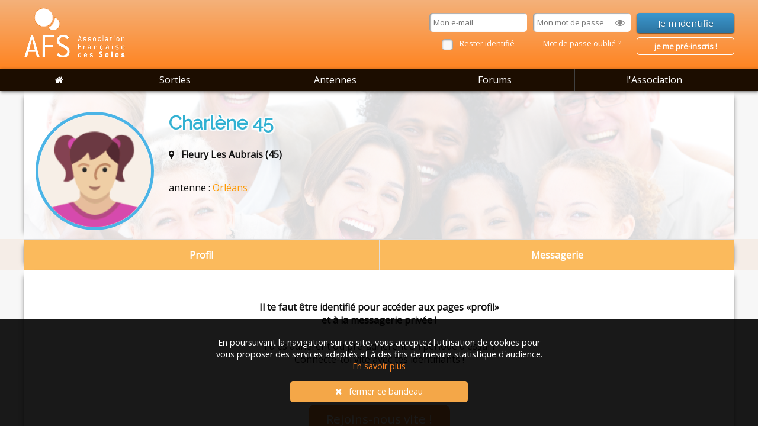

--- FILE ---
content_type: text/html; charset=utf-8
request_url: https://www.asso-des-solos.fr/utilisateur/profil.php?id=88891
body_size: 8445
content:

<!DOCTYPE html>
<html lang="fr">
<head>
	<meta charset="UTF-8">
	<title>Profil de Charlène 45 (Charlène)</title>
	<meta name="viewport" content="width=device-width, initial-scale=1.0">

	<link rel="icon" type="image/png" href="/images/icones/favicon.png" />
<!--[if IE]><link rel="shortcut icon" type="image/x-icon" href="/images/icones/favicon.ico" /><![endif]-->

<link href='https://fonts.googleapis.com/css?family=Open+Sans' rel='stylesheet' type='text/css'>
<!--<link href='http://fonts.googleapis.com/css?family=Roboto:100' rel='stylesheet' type='text/css'>-->
<link href='https://fonts.googleapis.com/css?family=Raleway:400' rel='stylesheet' type='text/css'>
<link href='https://fonts.googleapis.com/css?family=Oswald' rel='stylesheet' type='text/css'>
<link href="https://maxcdn.bootstrapcdn.com/font-awesome/4.4.0/css/font-awesome.min.css" rel="stylesheet">
<!--<link href="/includes/css/font-awesome.min.css?20250227-1" rel="stylesheet">-->
<link href="/includes/css/styles.css?20250227-1" rel="stylesheet" />
<link href="/includes/css/magnific-popup.css?20250227-1" rel="stylesheet">
<link href="/includes/css/tooltipster.css" rel="stylesheet" />

	<meta name="robots" content="noindex, nofollow" />

	<style type="text/css">
		#liste_echanges a { color: #FC9808; padding: 0; background: none; text-decoration: none; border-bottom: 1px dotted #FC9808; }
	</style>
</head>

<body>

	<style type="text/css">


ul#identifie-menu {
		display: none;
		position: fixed;
		top: 0;
		right: 0;
		z-index: 9999;
		width: 235px;
		height: 100%;

	color: #FFF;
	background: #1C0D00;
	-moz-box-shadow: 1px 2px 5px rgba(0, 0, 0, 0.5);
	-webkit-box-shadow: 1px 2px 5px rgba(0, 0, 0, 0.5);
	-o-box-shadow: 1px 2px 5px rgba(0, 0, 0, 0.5);
	box-shadow: 1px 2px 5px rgba(0, 0, 0, 0.5);
	filter:progid:DXImageTransform.Microsoft.Shadow(color=#555, Direction=180, Strength=3);
}

ul#identifie-menu li {
		display: block;
		width: 100%;
		text-align: left;
		border: none;
		border-bottom: 1px solid #666;
		white-space: nowrap;
		overflow: hidden;
margin: 0;
}
ul#identifie-menu li a, ul#identifie-menu li.fermer {
	display: block;
	padding: 10px 40px 10px 15px;
	text-decoration: none;

	color: #FFF;
	background: #000;
	transition: background 0.4s;
}
ul#identifie-menu li.readherer a { background: #5BB35B; }
ul#identifie-menu li a:hover { background: #444; }
ul#identifie-menu li a i.fa { margin-right: 7px; }
ul#identifie-menu li a span { /* Nombre de nouveaux messages, de sorties à venir, ... */
	display: inline-block;
	padding: 1px 8px;
	color: #34DE00;
	border: 2px solid #34DE00;
	border-radius: 50%;
	margin-left: 8px;
}


ul#identifie-menu #menu_ident_hide {
	display: block;
	line-height: 35px;
	color: #FFF;
	padding-left: 20px;
	border-bottom: 1px solid #666;
	cursor: pointer;
}
ul#identifie-menu #menu_ident_hide:hover { color: #F78703; }

ul#identifie-menu li.fermer { line-height: 55px; cursor: pointer; } /**** BOUTON DE FERMETURE SUR VERSION MOBILE ****/
ul#identifie-menu li.fermer:hover { color: #F78703; }

header table td i span { position: absolute; bottom: 5px; right: 10px; padding: 4px 9px; border-radius: 50%; font-size: 0.55em; background: #50BE87; color: #FFF !important; font-family: "Open Sans", Arial, sans-serif; }
</style>

<header>
	<div class="content clearfix">
		<a id="logo" href="/"></a>
		<!--<div style="float: right; width: 300px; text-align: center; padding: 15px 0; color: #FFF; border: 3px dotted #FFF;">Ici, éléments d'identification<br />ou menu adhérent</div>-->
		<div id="identification" class="clearfix">
	
						<form name="identification" method="post" action="">
						<div>
							<input type="email" name="idemail" tabindex="1" required placeholder="Mon e-mail" data-errormessage="Tu as oublié de saisir ton adresse e-mail !" x-moz-errormessage="Tu as oublié de saisir ton adresse e-mail !" class="radius5">
							<span><input type="checkbox" name="reconnaitre" id="reconnaitre" tabindex="3"> <label for="reconnaitre" style="color: #FFF;">Rester identifié</label></span>
						</div>
						<div style="position: relative;">
							<i class="fa fa-eye aide aide_password1" title="Voir le mot de passe" onClick="aide_password('idpassword');"></i>
							<input type="password" name="idpassword" tabindex="2" required placeholder="Mon mot de passe" data-errormessage="Tu as oublié de saisir ton mot de passe !" x-moz-errormessage="Tu as oublié de saisir ton mot de passe !" class="radius5" style="padding-right: 40px;">
							<span><a class="popup-password-oublie" href="#password-oublie-form" style="border-bottom: 1px dotted #FFF;"><!--<i class="fa fa-exclamation-triangle"></i>-->Mot de passe oublié ?</a></span>
						</div>
						<div>
							<input type="submit" class="radius5" value="Je m'identifie" tabindex="4">
							<!--<span><a href="/outils/inscription.php" class="cta_inscription radius5" tabindex="5"><b>s'inscrire / adhérer</b></a></span>-->
							<span><a href="/outils/inscription.php" class="cta_inscription radius5" tabindex="5"><b>je me pré-inscris !</b></a></span>
						</div>
						</form>
					</div>	</div>
	<table cellpadding="0" cellspacing="0" border="0">
		<tr>
			<td><a href="/"><img src="/images/logo-mobile.png" /></a></td>
			<td><i id="menu_show" class="fa fa-bars fa-lg"></i></td>
			<td><i class="fa fa-user fa-lg" onclick="window.location = '/outils/connexion-formulaire.php'; return;"></i></td>		</tr>
	</table>






</header>



	<nav id="menu">
		<ul id="nav" class="nav">
			<li class="fermer" id="menu_hide"><i class="fa fa-times fa-lg"></i></li><!--
			--><li class="home"><a href="/"><i class="fa fa-home"></i><span>ACCUEIL</span></a></li><!--
			--><li>
				<a href="/sorties" class="sorties">Sorties</a>
				<ul class="sousmenu">
					<li class="content">
						<ul style="float: left; width: 60%; margin-right: 3%;"><li style="font-size: 1.1em; font-weight: bold; font-family: Raleway, sans-serif; padding: 8px 15px; border-radius: 5px; color: #FFF; background: #FF9900; margin-bottom: 10px;">Par département</li><li style="float: left; width: 33%; padding: 2px 0; font-size: 0.8em;"><a href="/sorties/ardeche-07">07 - Ardèche (3)</a></li><li style="float: left; width: 33%; padding: 2px 0; font-size: 0.8em;"><a href="/sorties/bouches-du-rhone-13">13 - Bouches-du-Rhône (1)</a></li><li style="float: left; width: 33%; padding: 2px 0; font-size: 0.8em;"><a href="/sorties/calvados-14">14 - Calvados (1)</a></li><li style="float: left; width: 33%; padding: 2px 0; font-size: 0.8em;"><a href="/sorties/charente-16">16 - Charente (8)</a></li><li style="float: left; width: 33%; padding: 2px 0; font-size: 0.8em;"><a href="/sorties/drome-26">26 - Drôme (7)</a></li><li style="float: left; width: 33%; padding: 2px 0; font-size: 0.8em;"><a href="/sorties/eure-27">27 - Eure (22)</a></li><li style="float: left; width: 33%; padding: 2px 0; font-size: 0.8em;"><a href="/sorties/eure-et-loir-28">28 - Eure-et-Loir (6)</a></li><li style="float: left; width: 33%; padding: 2px 0; font-size: 0.8em;"><a href="/sorties/finistere-29">29 - Finistère (7)</a></li><li style="float: left; width: 33%; padding: 2px 0; font-size: 0.8em;"><a href="/sorties/gard-30">30 - Gard (7)</a></li><li style="float: left; width: 33%; padding: 2px 0; font-size: 0.8em;"><a href="/sorties/gironde-33">33 - Gironde (1)</a></li><li style="float: left; width: 33%; padding: 2px 0; font-size: 0.8em;"><a href="/sorties/herault-34">34 - Hérault (6)</a></li><li style="float: left; width: 33%; padding: 2px 0; font-size: 0.8em;"><a href="/sorties/ile-et-vilaine-35">35 - Ille-et-Vilaine (28)</a></li><li style="float: left; width: 33%; padding: 2px 0; font-size: 0.8em;"><a href="/sorties/indre-et-loire-37">37 - Indre-et-Loire (4)</a></li><li style="float: left; width: 33%; padding: 2px 0; font-size: 0.8em;"><a href="/sorties/isere-38">38 - Isère (6)</a></li><li style="float: left; width: 33%; padding: 2px 0; font-size: 0.8em;"><a href="/sorties/loir-et-cher-41">41 - Loir-et-Cher (1)</a></li><li style="float: left; width: 33%; padding: 2px 0; font-size: 0.8em;"><a href="/sorties/loire-atlantique-44">44 - Loire-Atlantique (27)</a></li><li style="float: left; width: 33%; padding: 2px 0; font-size: 0.8em;"><a href="/sorties/loiret-45">45 - Loiret (44)</a></li><li style="float: left; width: 33%; padding: 2px 0; font-size: 0.8em;"><a href="/sorties/maine-et-loire-49">49 - Maine-et-Loire (15)</a></li><li style="float: left; width: 33%; padding: 2px 0; font-size: 0.8em;"><a href="/sorties/marne-51">51 - Marne (7)</a></li><li style="float: left; width: 33%; padding: 2px 0; font-size: 0.8em;"><a href="/sorties/mayenne-53">53 - Mayenne (15)</a></li><li style="float: left; width: 33%; padding: 2px 0; font-size: 0.8em;"><a href="/sorties/morbihan-56">56 - Morbihan (7)</a></li><li style="float: left; width: 33%; padding: 2px 0; font-size: 0.8em;"><a href="/sorties/moselle-57">57 - Moselle (14)</a></li><li style="float: left; width: 33%; padding: 2px 0; font-size: 0.8em;"><a href="/sorties/nord-59">59 - Nord (106)</a></li><li style="float: left; width: 33%; padding: 2px 0; font-size: 0.8em;"><a href="/sorties/oise-60">60 - Oise (10)</a></li><li style="float: left; width: 33%; padding: 2px 0; font-size: 0.8em;"><a href="/sorties/pas-de-calais-62">62 - Pas-de-Calais (16)</a></li><li style="float: left; width: 33%; padding: 2px 0; font-size: 0.8em;"><a href="/sorties/rhone-69">69 - Rhône (37)</a></li><li style="float: left; width: 33%; padding: 2px 0; font-size: 0.8em;"><a href="/sorties/sarthe-72">72 - Sarthe (9)</a></li><li style="float: left; width: 33%; padding: 2px 0; font-size: 0.8em;"><a href="/sorties/savoie-73">73 - Savoie (1)</a></li><li style="float: left; width: 33%; padding: 2px 0; font-size: 0.8em;"><a href="/sorties/haute-savoie-74">74 - Haute-Savoie (10)</a></li><li style="float: left; width: 33%; padding: 2px 0; font-size: 0.8em;"><a href="/sorties/paris-75">75 - Paris (41)</a></li><li style="float: left; width: 33%; padding: 2px 0; font-size: 0.8em;"><a href="/sorties/seine-maritime-76">76 - Seine-Maritime (73)</a></li><li style="float: left; width: 33%; padding: 2px 0; font-size: 0.8em;"><a href="/sorties/seine-et-marne-77">77 - Seine-et-Marne (18)</a></li><li style="float: left; width: 33%; padding: 2px 0; font-size: 0.8em;"><a href="/sorties/yvelines-78">78 - Yvelines (7)</a></li><li style="float: left; width: 33%; padding: 2px 0; font-size: 0.8em;"><a href="/sorties/vendee-85">85 - Vendée (4)</a></li><li style="float: left; width: 33%; padding: 2px 0; font-size: 0.8em;"><a href="/sorties/vosges-88">88 - Vosges (1)</a></li><li style="float: left; width: 33%; padding: 2px 0; font-size: 0.8em;"><a href="/sorties/essonne-91">91 - Essonne (21)</a></li><li style="float: left; width: 33%; padding: 2px 0; font-size: 0.8em;"><a href="/sorties/hauts-de-seine-92">92 - Hauts-de-Seine (6)</a></li><li style="float: left; width: 33%; padding: 2px 0; font-size: 0.8em;"><a href="/sorties/val-d-oise-95">95 - Val-d'Oise (11)</a></li><li style="clear: both; float: none;">&nbsp;</li></ul>						<ul style="overflow: hidden;">
							<li style="font-size: 1.1em; font-weight: bold; font-family: Raleway, sans-serif; padding: 8px 15px; border-radius: 5px; color: #FFF; background: #FF9900; margin-bottom: 10px;">Par thème</li>
							<li><a href="/sorties/boire-un-verre"><i class="fa fa-chevron-right"></i> Boire un verre</a></li><li><a href="/sorties/cinema-concert-theatre-spectacle"><i class="fa fa-chevron-right"></i> Cinéma / concert / théâtre / spectacle</a></li><li><a href="/sorties/danser-chanter"><i class="fa fa-chevron-right"></i> Danser / chanter</a></li><li><a href="/sorties/visites-expositions-conferences"><i class="fa fa-chevron-right"></i> Découvrir</a></li><li><a href="/sorties/jouer-cartes-bowling-billard"><i class="fa fa-chevron-right"></i> Jouer</a></li><li><a href="/sorties/restaurant-barbecue-auberge-espagnole"><i class="fa fa-chevron-right"></i> Manger / auberge espagnole</a></li><li><a href="/sorties/balades-randonnees-sports"><i class="fa fa-chevron-right"></i> Marcher / faire du sport</a></li><li><a href="/sorties/detente-bien-etre"><i class="fa fa-chevron-right"></i> Se détendre</a></li><li><a href="/sorties/autre"><i class="fa fa-chevron-right"></i> Autre</a></li>							<li><a href="/sorties/vie-associative"><i class="fa fa-chevron-right"></i> Vie de l'asso</a></li>
							<li style="margin-top: 20px; text-align: center;"><a href="/sorties/proposer-modifier.php" style="display: block; padding: 10px; font-size: 1.2em; text-align: center; color: #FFF; background: #5BB35B; border-radius: 5px;">Je propose une sortie !</a></li>
							<li style="margin-top: 10px; text-align: center;"><a href="/sorties/?referentiel=passees" style="display: inline-block; color: #FF9900; font-weight: bold;"><i class="fa fa-calendar fa-3x"></i> Un coup d'oeil sur les activités passées ?</a></li>
						</ul>
					</li>
				</ul>
			</li><!--
			--><li>
				<a href="/communaute" class="communaute">Antennes</a>
				<ul class="sousmenu">
					<li class="content">
						<ul style="float: left; width: 60%; margin-right: 3%;">
							<li style="font-size: 1.1em; font-weight: bold; font-family: Raleway, sans-serif; padding: 8px 15px; border-radius: 5px; color: #FFF; background: #44A5AC; margin-bottom: 10px;">Nos Antennes</li>
							<li style="float: left; width: 33%; padding: 1px 0; font-size: 0.8em;"><a href="/angers">Angers</a></li><li style="float: left; width: 33%; padding: 1px 0; font-size: 0.8em;"><a href="/angouleme">Angoulême</a></li><li style="float: left; width: 33%; padding: 1px 0; font-size: 0.8em;"><a href="/annecy">Annecy</a></li><li style="float: left; width: 33%; padding: 1px 0; font-size: 0.8em;"><a href="/avallon">Avallon / Corbigny</a></li><li style="float: left; width: 33%; padding: 1px 0; font-size: 0.8em;"><a href="/avignon">Avignon</a></li><li style="float: left; width: 33%; padding: 1px 0; font-size: 0.8em;"><a href="/blois">Blois</a></li><li style="float: left; width: 33%; padding: 1px 0; font-size: 0.8em;"><a href="/bordeaux">Bordeaux</a></li><li style="float: left; width: 33%; padding: 1px 0; font-size: 0.8em;"><a href="/brest">Brest</a></li><li style="float: left; width: 33%; padding: 1px 0; font-size: 0.8em;"><a href="/chartres">Chartres</a></li><li style="float: left; width: 33%; padding: 1px 0; font-size: 0.8em;"><a href="/compiegne">Compiègne</a></li><li style="float: left; width: 33%; padding: 1px 0; font-size: 0.8em;"><a href="/dieppe">Dieppe</a></li><li style="float: left; width: 33%; padding: 1px 0; font-size: 0.8em;"><a href="/digne-les-bains">Digne-Les-Bains</a></li><li style="float: left; width: 33%; padding: 1px 0; font-size: 0.8em;"><a href="/evry">Evry</a></li><li style="float: left; width: 33%; padding: 1px 0; font-size: 0.8em;"><a href="/fontainebleau">Fontainebleau</a></li><li style="float: left; width: 33%; padding: 1px 0; font-size: 0.8em;"><a href="/grenoble">Grenoble</a></li><li style="float: left; width: 33%; padding: 1px 0; font-size: 0.8em;"><a href="/laval">Laval</a></li><li style="float: left; width: 33%; padding: 1px 0; font-size: 0.8em;"><a href="/le-mans">Le Mans</a></li><li style="float: left; width: 33%; padding: 1px 0; font-size: 0.8em;"><a href="/lille">Lille</a></li><li style="float: left; width: 33%; padding: 1px 0; font-size: 0.8em;"><a href="/lorient">Lorient</a></li><li style="float: left; width: 33%; padding: 1px 0; font-size: 0.8em;"><a href="/lyon">Lyon</a></li><li style="float: left; width: 33%; padding: 1px 0; font-size: 0.8em;"><a href="/marne-la-vallee">Marne-La-Vallée</a></li><li style="float: left; width: 33%; padding: 1px 0; font-size: 0.8em;"><a href="/massy">Massy</a></li><li style="float: left; width: 33%; padding: 1px 0; font-size: 0.8em;"><a href="/metz">Metz</a></li><li style="float: left; width: 33%; padding: 1px 0; font-size: 0.8em;"><a href="/montaigu">Montaigu - Vendée</a></li><li style="float: left; width: 33%; padding: 1px 0; font-size: 0.8em;"><a href="/montpellier">Montpellier</a></li><li style="float: left; width: 33%; padding: 1px 0; font-size: 0.8em;"><a href="/nantes">Nantes / Châteaubriant</a></li><li style="float: left; width: 33%; padding: 1px 0; font-size: 0.8em;"><a href="/nimes">Nîmes</a></li><li style="float: left; width: 33%; padding: 1px 0; font-size: 0.8em;"><a href="/orleans">Orléans</a></li><li style="float: left; width: 33%; padding: 1px 0; font-size: 0.8em;"><a href="/paris">Paris</a></li><li style="float: left; width: 33%; padding: 1px 0; font-size: 0.8em;"><a href="/perpignan">Perpignan</a></li><li style="float: left; width: 33%; padding: 1px 0; font-size: 0.8em;"><a href="/pontoise">Pontoise</a></li><li style="float: left; width: 33%; padding: 1px 0; font-size: 0.8em;"><a href="/reims">Reims</a></li><li style="float: left; width: 33%; padding: 1px 0; font-size: 0.8em;"><a href="/rennes">Rennes / Saint-Malo</a></li><li style="float: left; width: 33%; padding: 1px 0; font-size: 0.8em;"><a href="/rouen">Rouen</a></li><li style="float: left; width: 33%; padding: 1px 0; font-size: 0.8em;"><a href="/saint-nazaire">Saint Nazaire</a></li><li style="float: left; width: 33%; padding: 1px 0; font-size: 0.8em;"><a href="/saint-omer">Saint-Omer / Dunkerque</a></li><li style="float: left; width: 33%; padding: 1px 0; font-size: 0.8em;"><a href="/saumur">Saumur</a></li><li style="float: left; width: 33%; padding: 1px 0; font-size: 0.8em;"><a href="/sens">Sens</a></li><li style="float: left; width: 33%; padding: 1px 0; font-size: 0.8em;"><a href="/suresnes">Suresnes</a></li><li style="float: left; width: 33%; padding: 1px 0; font-size: 0.8em;"><a href="/tours">Tours</a></li><li style="float: left; width: 33%; padding: 1px 0; font-size: 0.8em;"><a href="/valence">Valence / Guilherand-Granges</a></li><li style="float: left; width: 33%; padding: 1px 0; font-size: 0.8em;"><a href="/valenciennes">Valenciennes</a></li><li style="float: left; width: 33%; padding: 1px 0; font-size: 0.8em;"><a href="/vannes">Vannes</a></li><li style="float: left; width: 33%; padding: 1px 0; font-size: 0.8em;"><a href="/vernon">Vernon / Louviers</a></li><li style="float: left; width: 33%; padding: 1px 0; font-size: 0.8em;"><a href="/versailles">Versailles</a></li>						</ul>

						<ul style="overflow: hidden;">
							<li style="font-size: 1.1em; font-weight: bold; font-family: Raleway, sans-serif; padding: 8px 15px; border-radius: 5px; color: #FFF; background: #44A5AC; margin-bottom: 10px;"><i class="fa fa-map-marker" style="font-weight: normal;"></i> Qui se trouve près de chez moi ?</li>
							<li>
								Sélectionne un département ci-dessous et fais connaissance avec les autres adhérents se trouvant près de chez toi !<br /><br />
								Mon département : 
								<select name="mon_departement" id="mon_departement" style="padding: 5px;" onChange="javascript: window.location = '/communaute/'+document.getElementById('mon_departement').value; return;">
									<option value="">mon département...</option>
									<option value="aisne">02 - Aisne (4)</option><option value="allier">03 - Allier (1)</option><option value="hautes-alpes">05 - Hautes-Alpes (1)</option><option value="ardeche">07 - Ardèche (17)</option><option value="ardennes">08 - Ardennes (2)</option><option value="ariege">09 - Ariège (1)</option><option value="aube">10 - Aube (1)</option><option value="bouches-du-rhone">13 - Bouches-du-Rhône (7)</option><option value="charente">16 - Charente (50)</option><option value="charente-maritime">17 - Charente-Maritime (2)</option><option value="cote-d-or">21 - Côte-d'Or (1)</option><option value="cotes-d-armor">22 - Côtes-d'Armor (2)</option><option value="drome">26 - Drôme (40)</option><option value="eure">27 - Eure (86)</option><option value="eure-et-loir">28 - Eure-et-Loir (20)</option><option value="finistere">29 - Finistère (25)</option><option value="gard">30 - Gard (25)</option><option value="haute-garonne">31 - Haute-Garonne (1)</option><option value="herault">34 - Hérault (23)</option><option value="ile-et-vilaine">35 - Ille-et-Vilaine (35)</option><option value="indre-et-loire">37 - Indre-et-Loire (31)</option><option value="isere">38 - Isère (35)</option><option value="loir-et-cher">41 - Loir-et-Cher (9)</option><option value="loire">42 - Loire (2)</option><option value="loire-atlantique">44 - Loire-Atlantique (145)</option><option value="loiret">45 - Loiret (80)</option><option value="maine-et-loire">49 - Maine-et-Loire (81)</option><option value="manche">50 - Manche (2)</option><option value="marne">51 - Marne (41)</option><option value="mayenne">53 - Mayenne (95)</option><option value="meurthe-et-moselle">54 - Meurthe-et-Moselle (4)</option><option value="morbihan">56 - Morbihan (29)</option><option value="moselle">57 - Moselle (36)</option><option value="nord">59 - Nord (328)</option><option value="oise">60 - Oise (22)</option><option value="orne">61 - Orne (2)</option><option value="pas-de-calais">62 - Pas-de-Calais (26)</option><option value="rhone">69 - Rhône (25)</option><option value="sarthe">72 - Sarthe (79)</option><option value="haute-savoie">74 - Haute-Savoie (18)</option><option value="paris">75 - Paris (66)</option><option value="seine-maritime">76 - Seine-Maritime (137)</option><option value="seine-et-marne">77 - Seine-et-Marne (96)</option><option value="yvelines">78 - Yvelines (81)</option><option value="deux-sevres">79 - Deux-Sèvres (4)</option><option value="somme">80 - Somme (2)</option><option value="var">83 - Var (1)</option><option value="vaucluse">84 - Vaucluse (15)</option><option value="vendee">85 - Vendée (12)</option><option value="vienne">86 - Vienne (1)</option><option value="yonne">89 - Yonne (16)</option><option value="essonne">91 - Essonne (78)</option><option value="hauts-de-seine">92 - Hauts-de-Seine (70)</option><option value="seine-saint-denis">93 - Seine-Saint-Denis (17)</option><option value="val-de-marne">94 - Val-de-Marne (26)</option><option value="val-d-oise">95 - Val-d'Oise (74)</option>								</select>
							</li>
						</ul>

						<ul style="overflow: hidden; margin-top: 40px;">
							<li style="font-size: 1.1em; font-weight: bold; font-family: Raleway, sans-serif; padding: 8px 15px; border-radius: 5px; color: #FFF; background: #44A5AC; margin-bottom: 10px;"><i class="fa fa-comments-o" style="font-weight: normal;"></i> Salon de discussion</li>
							<li style="text-align: center; border: 2px solid #44A5AC; padding: 15px; line-height: 27px;" class="radius5">
								Envie de <b>discuter en temps réel</b> et à bâtons rompus ?<br />
																<a href="javascript: void(null);" onclick="javascript: lancer_salon(); return;" style="display: block; color: #FFF; padding: 8px 20px; background: #44A5AC; margin-top: 10px;" class="radius5">J'entre au salon !</a>
							</li>
						</ul>

					</li>
				</ul>
			</li><!--
			--><li>
				<a href="/forums" class="forums">Forums</a>
				<ul class="sousmenu">
					<li class="content">
						<ul style="float: left; width: 60%; margin-right: 3%;">
							<li style="font-size: 1.1em; font-weight: bold; font-family: Raleway, sans-serif; padding: 8px 15px; border-radius: 5px; color: #FFF; background: #45A775; margin-bottom: 10px;">Forums locaux</li>
							<li style="float: left; width: 33%; padding: 1px 0; font-size: 0.8em;"><a href="/angers/forum">Angers</a></li><li style="float: left; width: 33%; padding: 1px 0; font-size: 0.8em;"><a href="/angouleme/forum">Angoulême</a></li><li style="float: left; width: 33%; padding: 1px 0; font-size: 0.8em;"><a href="/annecy/forum">Annecy</a></li><li style="float: left; width: 33%; padding: 1px 0; font-size: 0.8em;"><a href="/avallon/forum">Avallon / Corbigny</a></li><li style="float: left; width: 33%; padding: 1px 0; font-size: 0.8em;"><a href="/avignon/forum">Avignon</a></li><li style="float: left; width: 33%; padding: 1px 0; font-size: 0.8em;"><a href="/blois/forum">Blois</a></li><li style="float: left; width: 33%; padding: 1px 0; font-size: 0.8em;"><a href="/bordeaux/forum">Bordeaux</a></li><li style="float: left; width: 33%; padding: 1px 0; font-size: 0.8em;"><a href="/brest/forum">Brest</a></li><li style="float: left; width: 33%; padding: 1px 0; font-size: 0.8em;"><a href="/chartres/forum">Chartres</a></li><li style="float: left; width: 33%; padding: 1px 0; font-size: 0.8em;"><a href="/compiegne/forum">Compiègne</a></li><li style="float: left; width: 33%; padding: 1px 0; font-size: 0.8em;"><a href="/dieppe/forum">Dieppe</a></li><li style="float: left; width: 33%; padding: 1px 0; font-size: 0.8em;"><a href="/digne-les-bains/forum">Digne-Les-Bains</a></li><li style="float: left; width: 33%; padding: 1px 0; font-size: 0.8em;"><a href="/evry/forum">Evry</a></li><li style="float: left; width: 33%; padding: 1px 0; font-size: 0.8em;"><a href="/fontainebleau/forum">Fontainebleau</a></li><li style="float: left; width: 33%; padding: 1px 0; font-size: 0.8em;"><a href="/grenoble/forum">Grenoble</a></li><li style="float: left; width: 33%; padding: 1px 0; font-size: 0.8em;"><a href="/laval/forum">Laval</a></li><li style="float: left; width: 33%; padding: 1px 0; font-size: 0.8em;"><a href="/le-mans/forum">Le Mans</a></li><li style="float: left; width: 33%; padding: 1px 0; font-size: 0.8em;"><a href="/lille/forum">Lille</a></li><li style="float: left; width: 33%; padding: 1px 0; font-size: 0.8em;"><a href="/lorient/forum">Lorient</a></li><li style="float: left; width: 33%; padding: 1px 0; font-size: 0.8em;"><a href="/lyon/forum">Lyon</a></li><li style="float: left; width: 33%; padding: 1px 0; font-size: 0.8em;"><a href="/marne-la-vallee/forum">Marne-La-Vallée</a></li><li style="float: left; width: 33%; padding: 1px 0; font-size: 0.8em;"><a href="/massy/forum">Massy</a></li><li style="float: left; width: 33%; padding: 1px 0; font-size: 0.8em;"><a href="/metz/forum">Metz</a></li><li style="float: left; width: 33%; padding: 1px 0; font-size: 0.8em;"><a href="/montaigu/forum">Montaigu - Vendée</a></li><li style="float: left; width: 33%; padding: 1px 0; font-size: 0.8em;"><a href="/montpellier/forum">Montpellier</a></li><li style="float: left; width: 33%; padding: 1px 0; font-size: 0.8em;"><a href="/nantes/forum">Nantes / Châteaubriant</a></li><li style="float: left; width: 33%; padding: 1px 0; font-size: 0.8em;"><a href="/nimes/forum">Nîmes</a></li><li style="float: left; width: 33%; padding: 1px 0; font-size: 0.8em;"><a href="/orleans/forum">Orléans</a></li><li style="float: left; width: 33%; padding: 1px 0; font-size: 0.8em;"><a href="/paris/forum">Paris</a></li><li style="float: left; width: 33%; padding: 1px 0; font-size: 0.8em;"><a href="/perpignan/forum">Perpignan</a></li><li style="float: left; width: 33%; padding: 1px 0; font-size: 0.8em;"><a href="/pontoise/forum">Pontoise</a></li><li style="float: left; width: 33%; padding: 1px 0; font-size: 0.8em;"><a href="/reims/forum">Reims</a></li><li style="float: left; width: 33%; padding: 1px 0; font-size: 0.8em;"><a href="/rennes/forum">Rennes / Saint-Malo</a></li><li style="float: left; width: 33%; padding: 1px 0; font-size: 0.8em;"><a href="/rouen/forum">Rouen</a></li><li style="float: left; width: 33%; padding: 1px 0; font-size: 0.8em;"><a href="/saint-nazaire/forum">Saint Nazaire</a></li><li style="float: left; width: 33%; padding: 1px 0; font-size: 0.8em;"><a href="/saint-omer/forum">Saint-Omer / Dunkerque</a></li><li style="float: left; width: 33%; padding: 1px 0; font-size: 0.8em;"><a href="/saumur/forum">Saumur</a></li><li style="float: left; width: 33%; padding: 1px 0; font-size: 0.8em;"><a href="/sens/forum">Sens</a></li><li style="float: left; width: 33%; padding: 1px 0; font-size: 0.8em;"><a href="/suresnes/forum">Suresnes</a></li><li style="float: left; width: 33%; padding: 1px 0; font-size: 0.8em;"><a href="/tours/forum">Tours</a></li><li style="float: left; width: 33%; padding: 1px 0; font-size: 0.8em;"><a href="/valence/forum">Valence / Guilherand-Granges</a></li><li style="float: left; width: 33%; padding: 1px 0; font-size: 0.8em;"><a href="/valenciennes/forum">Valenciennes</a></li><li style="float: left; width: 33%; padding: 1px 0; font-size: 0.8em;"><a href="/vannes/forum">Vannes</a></li><li style="float: left; width: 33%; padding: 1px 0; font-size: 0.8em;"><a href="/vernon/forum">Vernon / Louviers</a></li><li style="float: left; width: 33%; padding: 1px 0; font-size: 0.8em;"><a href="/versailles/forum">Versailles</a></li>						</ul>

						<ul style="overflow: hidden;">
							<li style="font-size: 1.1em; font-weight: bold; font-family: Raleway, sans-serif; padding: 8px 15px; border-radius: 5px; color: #FFF; background: #45A775; margin-bottom: 10px;">Forums nationaux</li>
							<li><a href="/forum/entraide-conseil-information"><i class="fa fa-chevron-right"></i> Entraide et conseils</a></li>
							<li><a href="/forum/trucs-et-astuces"><i class="fa fa-chevron-right"></i> Trucs et astuces</a></li>
							<li><a href="/forum/bonnes-adresses"><i class="fa fa-chevron-right"></i> Bonnes adresses</a></li>
							<li><a href="/forum/sujets-de-societe"><i class="fa fa-chevron-right"></i> Sujets de société</a></li>
							<li><a href="/forum/humour-histoires-droles-devinettes"><i class="fa fa-chevron-right"></i> Humour, histoires drôles, devinettes</a></li>
														<li style="text-align: center; margin-top: 20px;"><a href="/forums" style="display: inline-block; width: auto; background: #45A775; color: #FFF; border-radius: 5px; padding: 8px 20px;">Voir tous les forums nationaux !</a></li>
						</ul>

					</li>
				</ul>
			</li><!--
			--><li>
				<a href="/afs" class="asso">l'Association</a>
				<ul class="sousmenu">
					<li class="content">
						<ul style="float: left;">
							<li><a href="/qui-sommes-nous" style="color: #FF8421; font-weight: bold;"><i class="fa fa-chevron-right"></i> Qu'est-ce que l'AFS ?</a></li>
							<li><a href="/revue-de-presse"><i class="fa fa-chevron-right"></i> La Presse parle de nous !</a></li>
							<li><a href="/foire-aux-questions"><i class="fa fa-chevron-right"></i> Une question ? Des réponses ! (FAQ)</a></li>
							<li><a href="/partenaires-et-bons-plans"><i class="fa fa-chevron-right"></i> Nos partenaires, nos bons plans</a></li>
							<li><a href="/statuts-et-reglement-interieur"><i class="fa fa-chevron-right"></i> Statuts et Règlement intérieur</a></li>
							<li><a href="/afs/documents"><i class="fa fa-chevron-right"></i> Vos documents <span>(Vie de l'Asso et manuels)</span></a></li>
							<li><a href="/votes"><i class="fa fa-chevron-right"></i> Scrutins et sondages</a></li>
							<li><a href="/nous-contacter"><i class="fa fa-chevron-right"></i> Nous contacter</a></li>
						</ul>
												<a href="/afs/temoignages" style="float: right;" class="sm-temoignages"><!--<span style="position: absolute; bottom: 15px; right: 30px; display: inline-block; border-radius: 5px; background: rgba(99, 198, 231, 0.8); color: #FFF; padding: 8px 15px; font-weight: bold;">12 témoignages</span>--></a>
						<a href="/afs/actualites" style="float: right;" class="sm-actu"><span style="position: absolute; bottom: 15px; right: 30px; display: inline-block; border-radius: 5px; background: rgba(239, 99, 33, 0.8); color: #FFF; padding: 8px 15px; font-weight: bold;">16 actualités</span></a>
					</li>
				</ul>
			</li>
		</ul>
	</nav>

	<main role="main">

		<div class="bandeau">
			<div class="content clearfix" style="position: relative; background-image: url(/images/TEMPORAIRE/groupe.png); background-repeat: no-repeat; background-size: cover; background-position: center center; padding: 35px 20px 15px 20px; box-shadow: 8px 0 8px -10px #555, -8px 0 8px -10px #555; z-index: 0;">
				<img src="/data/avatars/avatar-F.png" class="radius50pc" style="float: left; width: 30%; max-width: 200px; border: 5px solid #4BB4E6; margin-right: 25px;" />
				<h1 style="text-align: left; text-shadow: 0px 0px 4px #FFF, 0px 0px 4px #FFF, 0px 0px 4px #FFF, 0px 0px 4px #FFF, 0px 0px 4px #FFF, 0px 0px 4px #FFF, 0px 0px 4px #FFF, 0px 0px 4px #FFF, 0px 0px 4px #FFF, 0px 0px 4px #FFF, 0px 0px 4px #FFF, 0px 0px 4px rgb(255, 255, 255), 0px 0px 4px rgb(255, 255, 255), 0px 0px 4px rgb(255, 255, 255), 0px 0px 4px rgb(255, 255, 255), 0px 0px 4px rgb(255, 255, 255), 0px 0px 4px rgb(255, 255, 255), 0px 0px 4px rgb(255, 255, 255), 0px 0px 4px rgb(255, 255, 255), 0px 0px 4px rgb(255, 255, 255), 0px 0px 4px rgb(255, 255, 255), 0px 0px 4px rgb(255, 255, 255), 0px 0px 4px rgb(255, 255, 255), 0px 0px 4px rgb(255, 255, 255), 0px 0px 4px rgb(255, 255, 255), 0px 0px 4px rgb(255, 255, 255), 0px 0px 4px rgb(255, 255, 255), 0px 0px 4px rgb(255, 255, 255), 0px 0px 4px rgb(255, 255, 255), 0px 0px 4px rgb(255, 255, 255), 0px 0px 4px rgb(255, 255, 255), 0px 0px 4px rgb(255, 255, 255), 0px 0px 4px rgb(255, 255, 255), 0px 0px 4px rgb(255, 255, 255), 0px 0px 4px rgb(255, 255, 255), 0px 0px 4px rgb(255, 255, 255), 0px 0px 4px rgb(255, 255, 255), 0px 0px 4px rgb(255, 255, 255), 0px 0px 4px rgb(255, 255, 255), 0px 0px 4px rgb(255, 255, 255), 0px 0px 4px rgb(255, 255, 255), 0px 0px 4px rgb(255, 255, 255), 0px 0px 4px rgb(255, 255, 255), 0px 0px 4px rgb(255, 255, 255), 0px 0px 4px rgb(255, 255, 255), 0px 0px 4px rgb(255, 255, 255), 0px 0px 4px rgb(255, 255, 255), 0px 0px 4px rgb(255, 255, 255), 0px 0px 4px rgb(255, 255, 255), 0px 0px 4px rgb(255, 255, 255), 0px 0px 4px rgb(255, 255, 255), 0px 0px 4px rgb(255, 255, 255), 0px 0px 4px rgb(255, 255, 255), 0px 0px 4px rgb(255, 255, 255), 0px 0px 4px rgb(255, 255, 255), 0px 0px 4px rgb(255, 255, 255), 0px 0px 4px rgb(255, 255, 255), 0px 0px 4px rgb(255, 255, 255), 0px 0px 4px rgb(255, 255, 255), 0px 0px 4px rgb(255, 255, 255), 0px 0px 4px rgb(255, 255, 255), 0px 0px 4px rgb(255, 255, 255), 0px 0px 4px rgb(255, 255, 255), 0px 0px 4px rgb(255, 255, 255), 0px 0px 4px rgb(255, 255, 255), 0px 0px 4px rgb(255, 255, 255), 0px 0px 4px rgb(255, 255, 255), 0px 0px 4px rgb(255, 255, 255), 0px 0px 4px rgb(255, 255, 255);">Charlène 45</h1>
				<p class="lh28">
					<i class="fa fa-map-marker"></i> &nbsp; <b>Fleury Les Aubrais (45)</b><br /><br />										antenne : <a href="/orleans" target="_blank" style="color: #FF9900; text-decoration: none;">Orléans</a>
				</p>
			</div>
		</div>

		<div class="bandeau" style="background: #F5EDE7;">
			<div class="content clearfix" style="padding: 0;box-shadow: 8px 0 8px -10px #555, -8px 0 8px -10px #555;">
				<ul id="nav_profil"><li><a href="/utilisateur/profil.php?id=88891" class="">Profil</a></li><li><a href="/utilisateur/profil.php?id=88891&type=messagerie" class="actif">Messagerie </a></li></ul>
			</div>
		</div>

		<div class="bandeau">
			<div class="content clearfix" style="padding: 35px 20px; box-shadow: 8px 0 8px -10px #555, -8px 0 8px -10px #555; background: #FFF; z-index: 0;">

			<p class="center"><b>Il te faut être identifié pour accéder aux pages &laquo;profil&raquo;<br />et à la messagerie privée !</b><br /><br />Tu es adhérent ou pré-adhérent en période d'essai ?<br />Connecte-toi vite avec tes identifiants !<br /><br />Tu ne l'es pas encore ?<br /><br /><a href="/outils/inscription.php" class="btn radius10">Rejoins-nous vite !</a></p>
			</div>
		</div>

	</main>

	<footer>
	<div class="bandeau liste_antennes">
		<div class="content">
			<p>Association loi 1901, nous nous adressons aux personnes <b>c&eacute;libataires ayant v&eacute;cu une s&eacute;paration</b>, un divorce ou un veuvage, et qui souhaitent <b>trouver une bande de copains pour sortir de la solitude</b>. Rejoins-nous vite !</p>
			<ul>
				<li><a href="/angers"><i class="fa fa-chevron-right"></i> sortir &agrave; <b>Angers</b></a></li><li><a href="/angouleme"><i class="fa fa-chevron-right"></i> sortir &agrave; <b>Angoulême</b></a></li><li><a href="/annecy"><i class="fa fa-chevron-right"></i> sortir &agrave; <b>Annecy</b></a></li><li><a href="/avallon"><i class="fa fa-chevron-right"></i> sortir &agrave; <b>Avallon / Corbigny</b></a></li><li><a href="/avignon"><i class="fa fa-chevron-right"></i> sortir &agrave; <b>Avignon</b></a></li><li><a href="/blois"><i class="fa fa-chevron-right"></i> sortir &agrave; <b>Blois</b></a></li><li><a href="/bordeaux"><i class="fa fa-chevron-right"></i> sortir &agrave; <b>Bordeaux</b></a></li><li><a href="/brest"><i class="fa fa-chevron-right"></i> sortir &agrave; <b>Brest</b></a></li><li><a href="/chartres"><i class="fa fa-chevron-right"></i> sortir &agrave; <b>Chartres</b></a></li><li><a href="/compiegne"><i class="fa fa-chevron-right"></i> sortir &agrave; <b>Compiègne</b></a></li><li><a href="/dieppe"><i class="fa fa-chevron-right"></i> sortir &agrave; <b>Dieppe</b></a></li><li><a href="/digne-les-bains"><i class="fa fa-chevron-right"></i> sortir &agrave; <b>Digne-Les-Bains</b></a></li><li><a href="/evry"><i class="fa fa-chevron-right"></i> sortir &agrave; <b>Evry</b></a></li><li><a href="/fontainebleau"><i class="fa fa-chevron-right"></i> sortir &agrave; <b>Fontainebleau</b></a></li><li><a href="/grenoble"><i class="fa fa-chevron-right"></i> sortir &agrave; <b>Grenoble</b></a></li><li><a href="/laval"><i class="fa fa-chevron-right"></i> sortir &agrave; <b>Laval</b></a></li><li><a href="/le-mans"><i class="fa fa-chevron-right"></i> sortir &agrave; <b>Le Mans</b></a></li><li><a href="/lille"><i class="fa fa-chevron-right"></i> sortir &agrave; <b>Lille</b></a></li><li><a href="/lorient"><i class="fa fa-chevron-right"></i> sortir &agrave; <b>Lorient</b></a></li><li><a href="/lyon"><i class="fa fa-chevron-right"></i> sortir &agrave; <b>Lyon</b></a></li><li><a href="/marne-la-vallee"><i class="fa fa-chevron-right"></i> sortir &agrave; <b>Marne-La-Vallée</b></a></li><li><a href="/massy"><i class="fa fa-chevron-right"></i> sortir &agrave; <b>Massy</b></a></li><li><a href="/metz"><i class="fa fa-chevron-right"></i> sortir &agrave; <b>Metz</b></a></li><li><a href="/montaigu"><i class="fa fa-chevron-right"></i> sortir &agrave; <b>Montaigu - Vend&eacute;e</b></a></li><li><a href="/montpellier"><i class="fa fa-chevron-right"></i> sortir &agrave; <b>Montpellier</b></a></li><li><a href="/nantes"><i class="fa fa-chevron-right"></i> sortir &agrave; <b>Nantes / Châteaubriant</b></a></li><li><a href="/nimes"><i class="fa fa-chevron-right"></i> sortir &agrave; <b>Nîmes</b></a></li><li><a href="/orleans"><i class="fa fa-chevron-right"></i> sortir &agrave; <b>Orléans</b></a></li><li><a href="/paris"><i class="fa fa-chevron-right"></i> sortir &agrave; <b>Paris</b></a></li><li><a href="/perpignan"><i class="fa fa-chevron-right"></i> sortir &agrave; <b>Perpignan</b></a></li><li><a href="/pontoise"><i class="fa fa-chevron-right"></i> sortir &agrave; <b>Pontoise</b></a></li><li><a href="/reims"><i class="fa fa-chevron-right"></i> sortir &agrave; <b>Reims</b></a></li><li><a href="/rennes"><i class="fa fa-chevron-right"></i> sortir &agrave; <b>Rennes / Saint-Malo</b></a></li><li><a href="/rouen"><i class="fa fa-chevron-right"></i> sortir &agrave; <b>Rouen</b></a></li><li><a href="/saint-nazaire"><i class="fa fa-chevron-right"></i> sortir &agrave; <b>Saint Nazaire</b></a></li><li><a href="/saint-omer"><i class="fa fa-chevron-right"></i> sortir &agrave; <b>Saint-Omer / Dunkerque</b></a></li><li><a href="/saumur"><i class="fa fa-chevron-right"></i> sortir &agrave; <b>Saumur</b></a></li><li><a href="/sens"><i class="fa fa-chevron-right"></i> sortir &agrave; <b>Sens</b></a></li><li><a href="/suresnes"><i class="fa fa-chevron-right"></i> sortir &agrave; <b>Suresnes</b></a></li><li><a href="/tours"><i class="fa fa-chevron-right"></i> sortir &agrave; <b>Tours</b></a></li><li><a href="/valence"><i class="fa fa-chevron-right"></i> sortir &agrave; <b>Valence / Guilherand-Granges</b></a></li><li><a href="/valenciennes"><i class="fa fa-chevron-right"></i> sortir &agrave; <b>Valenciennes</b></a></li><li><a href="/vannes"><i class="fa fa-chevron-right"></i> sortir &agrave; <b>Vannes</b></a></li><li><a href="/vernon"><i class="fa fa-chevron-right"></i> sortir &agrave; <b>Vernon / Louviers</b></a></li><li><a href="/versailles"><i class="fa fa-chevron-right"></i> sortir &agrave; <b>Versailles</b></a></li>			</ul>
		</div>
	</div>
	<div class="bandeau" style="background: #414752;">
		<div class="content" style="text-align: center;">
			<a class="fb radius5" href="https://www.facebook.com/asso.des.solos" target="_blank" rel="nofollow"><i class="fa fa-facebook-square fa-lg"></i> Rejoignez-nous sur Facebook !</a>
			<a class="tchat radius5" href="javascript: void(null);" onclick="javascript: lancer_salon(); return;" rel="nofollow"><i class="fa fa-commenting-o fa-lg"></i> Envie de discuter sur le Tchat ?</a>
		</div>
	</div>
	<div class="bandeau" style="background: #000;">
		<div class="content" style="text-align: center; color: #FFF; font-size: 0.8em;">
			&copy; 2001 / 2025 &bull; Association Française des Solos &nbsp; | &nbsp; <a href="/qui-sommes-nous" style="color: #FF8421; text-decoration: none;">Qui sommes-nous ?</a> &nbsp; | &nbsp; <a href="/foire-aux-questions" style="color: #FF8421; text-decoration: none;">FAQ</a> &nbsp; | &nbsp; <a href="/mentions-legales" style="color: #FF8421; text-decoration: none;">Mentions l&eacute;gales</a> &nbsp; | &nbsp; <a href="/nous-contacter" style="color: #FF8421; text-decoration: none;">Nous contacter</a>
		</div>
	</div>
</footer>

	<form name="password-oublie-form" id="password-oublie-form" method="post" action="" class="mfp-hide radius10">
		<h3 class="radius10">Mot de passe oubli&eacute; ?</h3>
		<p>
			Saisis ci-dessous l'adresse e-mail associ&eacute;e &agrave; ton compte.<br />
			Nous t'y enverrons un <b>nouveau</b> mot de passe !
		</p>
		<p>
			<label>E-mail :</label>
			<input type="email" name="email" id="password-oublie-email" placeholder="Ton e-mail" required="required">
		</p>
		<p>
			<label>&nbsp;</label>
			<input type="submit" value="Valider" style="padding: 5px 40px;" />
		</p>
		<p style="margin: 20px 0 0 0; padding: 15px 0 0 0; border-top: 2px dotted #CCC; text-align: center; font-size: 0.9em;">
			Tu n'as pas encore de compte ? <a href="/outils/inscription.php">Clique ici !</a>
		</p>
	</form>

<script src="https://ajax.googleapis.com/ajax/libs/jquery/2.0.2/jquery.min.js"></script>
<script src="/includes/js/tooltipster/jquery.tooltipster.min.js"></script>
<script src="/includes/js/jquery.magnific-popup.min.js"></script>
<script src="/includes/js/autosize.js"></script>
<script src="/includes/js/resize.js?20250227-1"></script>
<script src="/includes/js/communs.js?20250227-1"></script>


					<div id="cuisine">
						En poursuivant la navigation sur ce site, vous acceptez l'utilisation de cookies pour<br />vous proposer des services adapt&eacute;s et &agrave; des fins de mesure statistique d'audience.<br /><a href="/afs/cookies.php">En savoir plus</a><br /><span id="cuisine_fermer" style="display: block; max-width: 300px; margin: 15px auto; font-size: 1em; padding: 8px 25px; background: #F4A748; color: #FFF; text-decoration: none; cursor: pointer;" class="radius5"><i class="fa fa-close"></i> &nbsp; fermer ce bandeau</a>
					</div>
				
					<!-- Global site tag (gtag.js) - Google Analytics -->
					<script async src="https://www.googletagmanager.com/gtag/js?id=UA-25632826-1"></script>
					<script>
					  window.dataLayer = window.dataLayer || [];
					  function gtag(){dataLayer.push(arguments);}
					  gtag('js', new Date());
					  gtag('config', 'UA-25632826-1');
						
					</script>
				
	

--- FILE ---
content_type: text/css
request_url: https://www.asso-des-solos.fr/includes/css/styles.css?20250227-1
body_size: 16109
content:
html, body {
	width: 100%;
	margin: auto;
	height: 100%;
	padding: 0;
}

body {
	position: relative;
	font-family: 'Open Sans', Arial, sans-serif;
	font-size: 1em;
	margin: 0;
	padding: 0;
	color: #111;
/*
	background-image: url(/images/fond.jpg);
	background-repeat: no-repeat;
	background-size: cover;
	background-attachment: fixed;
*/
	/* -webkit-font-smoothing: antialiased; */
}

* {
	-webkit-box-sizing: border-box;
	-moz-box-sizing: border-box;
	-o-box-sizing: border-box;
	-ms-box-sizing: border-box;
	box-sizing: border-box;
	outline: none;
}

main { display: block; } /* IE9+ hack */

nav, ul, li, a { margin: 0; padding: 0; }
ul {
	list-style-type: none;
	list-style: none; /* Pour enlever les puces sur IE7 */
}
ul li.tooltipdata { cursor: pointer; }

.clearfix:before, .clearfix:after { content: " "; display: table; }
.clearfix:after { clear: both; }
.clearfix { *zoom: 1; } /* IE 6 et 7 */

article, aside, figcaption, figure, footer, header, hgroup, nav, section { display: block; } /* Pour navigateurs ne supportant pas par d�faut ces �l�ments HTML5 : Andro�d browser, ...) */


h1, h2, h3 { font-family: Raleway, sans-serif; font-size: 2em; color: #32B1D2; font-weight: bold; text-align: center; margin-top: 0; }
h2 { font-size: 1.8em; }
h3 { font-size: 1.6em; }
h1.underscore, h2.underscore, h3.underscore { padding: 8px; border-top: 1px solid #32B1D2; border-bottom: 1px solid #32B1D2; margin-bottom: 25px; }
h1.underscore.vert, h2.underscore.vert, h3.underscore.vert { color: green; border-color: green; }

header, footer {
	position: relative;
	width: 100%;
	margin: 0;
	padding: 0;
	background: #FF8421;
}
header {
	background: -webkit-linear-gradient(#EB7919, #FF8421); 
	background: -moz-linear-gradient(#EB7919, #FF8421); 
	background: -ms-linear-gradient(#EB7919, #FF8421); 
	background: -o-linear-gradient(#EB7919, #FF8421); 
	background: linear-gradient(#F4B17A, #FF8421);
}
footer { background: #000; padding-bottom: 40px; }
/* footer { box-shadow: 1px -2px 5px rgba(0, 0, 0, 0.8); } */
header { box-shadow: 1px 2px 5px rgba(0, 0, 0, 0.3); }

header .content, footer .content, main .content, #informations .content { position: relative; width: 100%; max-width: 1200px; padding: 15px 0; margin: auto; z-index: 0; }

header .content { padding: 12px 0; }

header #logo {
	display: inline-block;
	width: 174px;
	height: 87px;
	background: url(/images/logo.png) no-repeat;
	text-align: center;
}

header table { display: none; visibility: hidden; position: fixed; top: 0; width: 100%; box-shadow: 1px 2px 5px rgba(0, 0, 0, 0.8); z-index: 500; }
header table td:nth-child(2), header table td:nth-child(3) { width: 50px; }

body main div.bandeau { background: #F7F7F7; /* background: url(/images/TEMPORAIRE/fond-starnow.com.gif); */ }

p.important {
	padding: 15px;
	color: #44A5AC;
	background: #CCEAEC;
	border: 1px solid #44A5AC;
}
p.important span.exergue {
	display: block;
	padding: 10px;
	color: #FFF;
	background: #44A5AC;
	margin-top: 15px;
}

/************************************/
/**** CLASSES SPECIALES : RADIUS ****/
/************************************/

.radius5 {
	-moz-border-radius: 5px;
	-webkit-border-radius: 5px;
	-o-border-radius: 5px;
	border-radius: 5px;
}

.radius5top {
	-moz-border-radius: 5px 5px 0 0;
	-webkit-border-radius: 5px 5px 0 0;
	-o-border-radius: 5px 5px 0 0;
	border-radius: 5px 5px 0 0;
}
.radius5b {
	-moz-border-radius: 0 0 5px 5px;
	-webkit-border-radius: 0 0 5px 5px;
	-o-border-radius: 0 0 5px 5px;
	border-radius: 0 0 5px 5px;
}
.radius5g {
	-moz-border-radius: 5px 0 0 5px;
	-webkit-border-radius: 5px 0 0 5px;
	-o-border-radius: 5px 0 0 5px;
	border-radius: 5px 0 0 5px;
}
.radius5d {
	-moz-border-radius: 0 5px 5px 0;
	-webkit-border-radius: 0 5px 5px 0;
	-o-border-radius: 0 5px 5px 0;
	border-radius: 0 5px 5px 0;
}

.radius10 {
	-moz-border-radius: 10px;
	-webkit-border-radius: 10px;
	-o-border-radius: 10px;
	border-radius: 10px;
}

.radius10b {
	-moz-border-radius: 0 0 10px 10px;
	-webkit-border-radius: 0 0 10px 10px;
	-o-border-radius: 0 0 10px 10px;
	border-radius: 0 0 10px 10px;
}

.radius50pc {
	-moz-border-radius: 50%;
	-webkit-border-radius: 50%;
	-o-border-radius: 50%;
	border-radius: 50%;
}


/******************************/
/******************************/
/******************************/



/****************************/
/**** CLASSES GENERIQUES ****/
/****************************/

#website { display: none; } /* Anti bots ! */

.center { text-align: center; }
.right { text-align: right; }
.lh28 { line-height: 28px; }
.lh35 { line-height: 35px; }

p.erreur {
	color: #C6000E;
	border-left: 4px solid #C6000E;
	padding: 10px 10px 10px 15px;
	margin: 25px 0 10px 0;
	background: #F9EDEE;
}
p.succes {
	color: #009600;
	border-left: 4px solid #009600;
	padding: 10px 10px 10px 15px;
	margin: 25px 0 10px 0;
	background: #D9F9D9;
}

a.btn, span.btn, div.btn {
	display: inline-block;
	text-align: center;
	padding: 10px 30px;
	font-size: 1.3em;
	color: #FFF;
	background: rgba(255, 119, 9, 0.8);
	text-decoration: none;
	transition: background 0.3s;
}
a.btn:hover, span.btn:hover, div.btn:hover { background: rgba(255, 119, 9, 1); }

a.btn.vert, span.btn.vert, div.btn.vert { background: rgba(50, 160, 50, 0.8); }
a.btn.vert:hover, span.btn.vert:hover, div.btn.vert:hover { background: rgba(50, 160, 50, 1); }

a.btn.bleu, span.btn.bleu, div.btn.bleu { background: rgba(0, 126, 198, 0.8); }
a.btn.bleu:hover, span.btn.bleu:hover, div.btn.bleu:hover { background: rgba(0, 126, 198, 1); }

a.btn.rouge, span.btn.rouge, div.btn.rouge { background: rgba(222, 0, 16, 0.8); color: red; }
a.btn.rouge:hover, span.btn.rouge:hover, div.btn.rouge:hover { background: rgba(222, 0, 16, 1); }

a.btn.rose, span.btn.rose, div.btn.rose { background: rgba(255, 149, 149, 0.8); color: #FFF; }
a.btn.rose:hover, span.btn.rose:hover, div.btn.rose:hover { background: rgba(212, 0, 0, 1); }

.colgauche { float: left; width: 48%; margin-right: 4%; }
.coldroite { width: 48%; overflow: hidden; }
@media screen and (max-width: 990px) {
	.colgauche, .coldroite { float: none; width: 100%; margin-right: 0; }
}


/******************************/
/******************************/
/******************************/

/**********************/
/**** FIL D'ARIANE ****/
/**********************/

#ariane { position: relative; z-index: 10; margin-top: 0; padding: 0; color: #666; font-size: 0.85em; margin-bottom: 15px; }
#ariane div[itemtype="http://data-vocabulary.org/Breadcrumb"] { display: inline; margin: 0; padding: 0; font-size: 0.9em; color: #666; }
#ariane div[itemtype="http://data-vocabulary.org/Breadcrumb"] a, #ariane div[itemtype="http://data-vocabulary.org/Breadcrumb"] a:visited { color: #666; margin-right: 5px; text-decoration: none; transition-duration: 0.3s; }
#ariane div[itemtype="http://data-vocabulary.org/Breadcrumb"] a:hover { border: none; text-decoration: none; color: #EFA349; }
#ariane div[itemprop="child"] { margin-left: 5px; }

/*************************/
/**** + OMBRAGES CSS3 ****/
/*************************/

.drop-shadow {
	position:relative;
/*
	-webkit-box-shadow:0 1px 4px rgba(0, 0, 0, 0.3), 0 0 40px rgba(0, 0, 0, 0.1) inset;
	-moz-box-shadow:0 1px 4px rgba(0, 0, 0, 0.3), 0 0 40px rgba(0, 0, 0, 0.1) inset;
	box-shadow:0 1px 4px rgba(0, 0, 0, 0.3), 0 0 40px rgba(0, 0, 0, 0.1) inset;
*/
}
.drop-shadow:before, .drop-shadow:after {
	content:"";
	position:absolute;
	z-index:-2;
}

/**** D�collements ext�rieurs sur le bas ****/

.lifted {
	-moz-border-radius:4px;
	border-radius:4px;
}
.lifted:before, .lifted:after {
	bottom:18px;
	left:10px;
	width:50%;
	height:20%;
	max-width:300px;
	max-height:100px;
	-webkit-box-shadow:0 15px 10px rgba(0, 0, 0, 0.9);
	-moz-box-shadow:0 15px 10px rgba(0, 0, 0, 0.9);
	box-shadow:0 15px 10px rgba(0, 0, 0, 0.9);
	-webkit-transform:rotate(-3deg);
	-moz-transform:rotate(-3deg);
	-ms-transform:rotate(-3deg);
	-o-transform:rotate(-3deg);
	transform:rotate(-3deg);
}
.lifted:after {
	right:10px;
	left:auto;
	-webkit-transform:rotate(3deg);
	-moz-transform:rotate(3deg);
	-ms-transform:rotate(3deg);
	-o-transform:rotate(3deg);
	transform:rotate(3deg);
}

/******************************/
/******************************/
/******************************/

/*********************/
/**** FORMULAIRES ****/
/*********************/

/* form.dot { border: 1px solid #80A9D9; padding: 15px; background: rgba(128, 169, 217, 0.1); font-size: 0.95em; } */

form p label:first-child {
	float: left;
	width: 30%;
	text-align: right;
	margin-right: 3%;
	padding-top: 5px;
}

form p input, form p textarea {
	font-family: 'Open Sans', Arial, sans-serif;
	padding: 5px 5px;
	-moz-border-radius: 5px;
	-webkit-border-radius: 5px;
	-o-border-radius: 5px;
	border-radius: 5px;
	border: 1px solid #CCC;
}
form p select { padding: 5px; border: 1px solid #CCC; font-size: 0.9em; }
/*
form p select optgroup:before {
    content: attr(label);
    display: block;
    margin: 5px 3px;
    color: #CFA665;
    font-size: 1.15em;
    font-style: normal;
    font-weight: bold;
    padding-left: 5px;
}
*/
form p textarea { width: 60%; height: 120px; font-size: 0.85em; }

form input[type="submit"], a.action {
	display: inline-block;
	padding: 15px 45px;
	/* width: 100%; */
	color: #FFF;
	font-size: 1.1em;
	text-shadow: 0px 1px 1px rgba(0, 0, 0, 0.3);
	border: none;
	/* box-shadow: 0px 1px 2px rgba(0, 0, 0, 0.4); */
	cursor: pointer;
	/*
	background-color: #F59812;
	background-image: linear-gradient(rgba(255,255,255,0.4), rgba(255,255,255,0));
	*/
	background: rgba(255, 119, 9, 0.8);
	transition: background-color 0.3s;
}

form input[type="submit"]:hover, a.action:hover {
	/*
	background-color: #3386AF;
	background-image: linear-gradient(rgba(255,255,255,0.4), rgba(255,255,255,0));
	*/
	background: #499549;
}
form input[type="submit"]:active { box-shadow: 1px 1px 10px #1E516B inset, 0 1px 0 rgba(255, 255, 255, 0.4); }

/**** Supression des LABELS en basse r�solution ****/

form p input[type="text"], form p input[type="email"], form p input[type="password"], form p input[type="tel"], form p select, form p textarea { min-width: 30%; }

@media screen and (max-width: 650px), (min-width: 871px) and (max-width: 980px) {
	form p label:first-child { display: block; width: 100%; text-align: left; margin-bottom: 10px; background: #EEE; padding: 4px 0 4px 10px; }
	form p label:first-child { display: none; }
	form p input[type="text"], form p input[type="email"], form p input[type="password"], form p input[type="tel"], form p select, form p textarea, #mr_nom, #mr_nom_resultats { width: 100%; margin-left: 0; }
}


/****/
/**** FORMULAIRES : checkboxes styl�es ****/
/****/

[type="checkbox"]:not(:checked), [type="checkbox"]:checked { /* on cache la case � cocher */
  position: absolute;
  left: -9999px;
}
[type="checkbox"]:not(:checked) + label, [type="checkbox"]:checked + label { /* on pr�pare le label */
  position: relative; /* permet de positionner les pseudo-�l�ments */
  padding-left: 30px; /* fait un peu d'espace pour notre case � venir */
  cursor: pointer;    /* affiche un curseur adapt� */
}
[type="checkbox"]:not(:checked) + label:before, [type="checkbox"]:checked + label:before { /* Aspect des checkboxes - :before sert � cr�er la case � cocher */
  content: '';
  position: absolute;
  left:0; top: 2px;
  width: 17px; height: 17px; /* dim. de la case */
  border: 1px solid #aaa;
  background: #f8f8f8;
  border-radius: 5px; /* angles arrondis */
  box-shadow: inset 0 1px 3px rgba(0,0,0,.3); /* l�g�re ombre interne */
}
[type="checkbox"]:not(:checked) + label:after, [type="checkbox"]:checked + label:after { /* aspect g�n�ral de la coche */
  /* background: red;
  content: 'X'; */
  font: 12pt FontAwesome;
  content: "\00f00c";
  position: absolute;
  top: 3px; left: 1px;
  /* color: #09ad7e; */
  color: rgba(72, 168, 72, 1);
  transition: all .1s; /* on pr�voit une animation */
}
[type="checkbox"]:not(:checked) + label:after { /* aspect si "pas coch�" */
  opacity: 0; /* coche invisible */
  transform: scale(0); /* mise � l'�chelle � 0 */
}
[type="checkbox"]:checked + label:after { /* aspect si "coch�" */
  opacity: 1; /* coche opaque */
  transform: scale(1); /* mise � l'�chelle 1:1 */
}
[type="checkbox"]:disabled:not(:checked) + label:before, [type="checkbox"]:disabled:checked + label:before { /* aspect si d�sactiv� */
  box-shadow: none;
  border-color: #bbb;
  background-color: #ddd;
}
[type="checkbox"]:disabled:checked + label:after { /* styles de la coche (si coch�/d�sactiv�) */
  color: #999;
}
[type="checkbox"]:disabled + label { /* on style aussi le label quand d�sactiv� */
  color: #aaa;
}
 
/* aspect au focus de l'�l�ment */
/*
[type="checkbox"]:checked:focus + label:before,
[type="checkbox"]:not(:checked):focus + label:before {
  border: 1px dotted blue;
}
*/

/****/
/**** FORMULAIRES : sp�cifique AFS (placeholders mouvants au focus) ****/
/****/

	form.afs { padding: 20px 0; }
	form.afs.pad20 { padding: 20px; }
	/* form.afs.sansfond { background: none; box-shadow: none; } */

	form.afs div.inp { position: relative; }
	form.afs div.inp.enligne { display: inline-block; width: auto; } /* Pour aligner plusieurs champs c�te � c�te ! */
	form.afs div.inp.cache { display: none; } /* Champs cach�s par d�faut (par exemple pour un affichage conditionnel) */
	form.afs div.inp span.lab { position: absolute; left: 10px; top: 9px; color: #000; font-family: sans-serif; font-size: 0.85em; z-index: 40; }
	form.afs input[type="text"], form.afs input[type="email"], form.afs input[type="number"], form.afs input[type="password"], form.afs select, form.afs textarea {
		position: relative;
		padding: 10px;
		border: 1px solid #444;
		font-size: 1em;
		font-family: Arial;
		transition: all 0.3s;
		-webkit-border-radius: 5px;
		-moz-border-radius: 5px;
		-o-border-radius: 5px;
		border-radius: 5px;
		/* background: #F9F9F9; */
		background: rgba(240, 240, 240, 0.5); /* IMPORTANT !!! La couleur de fond DOIT ETRE TRANSPARENTE, sans quoi on ne voit plus le label ET/OU (selon les z-index) cliquer sur le label ne donne plus le focus � l'input !!!! */
		z-index: 50;
		color: #444;
		width: 100%;
		margin-bottom: 15px;
	}
	form.afs input[type="text"]:focus, form.afs input[type="email"]:focus, form.afs input[type="number"]:focus, form.afs input[type="password"]:focus, form.afs input[type="text"].focusse, form.afs input[type="email"].focusse, form.afs input[type="number"].focusse, form.afs input[type="password"].focusse, form.afs textarea:focus, form.afs textarea.focusse, form.afs select:focus, form.afs select.focusse {
		padding: 30px 10px 10px 10px;
		border-color: #FF8421;
		-webkit-box-shadow: 0 0 6px rgba(255, 132, 33, 0.4);
		-moz-box-shadow: 0 0 6px rgba(255, 132, 33, 0.4);
		box-shadow: 0 0 6px rgba(255, 132, 33, 0.4);
	}
	form.afs input[type="text"]:focus + span.lab, form.afs input[type="email"]:focus + span.lab, form.afs input[type="number"]:focus + span.lab, form.afs input[type="password"]:focus + span.lab, form.afs input[type="text"].focusse + span.lab, form.afs input[type="email"].focusse + span.lab, form.afs input[type="number"].focusse + span.lab, form.afs input[type="password"].focusse + span.lab, form.afs textarea:focus + span.lab, form.afs textarea.focusse + span.lab, form.afs select:focus + span.lab, form.afs select.focusse + span.lab { font-size: 0.8em; color: #555; }

	form.afs textarea {
		box-sizing: border-box;
		resize: none;
		height: 120px;
	}

	form.afs select {
		display: inline-block;
		outline:none;
		-webkit-appearance:none;
		-moz-appearance:none;
		appearance:none;
		cursor:pointer;
		color: #444;
	}
	form.afs select option { /* background: #EEDED2; */ background: #F9F9F9; }
	/* Targetting Webkit browsers only. FF will show the dropdown arrow with so much padding. */
	@media screen and (-webkit-min-device-pixel-ratio:0) {
		form.afs select {padding-right:18px}
	}

	/* ATTENTION !! Certains champs DOIVENT ABSOLUMENET conserver le style de base, m�me renseign�s ou sur focus ! */
	form.afs select[name="ville_resultat"] {
		-webkit-appearance: menuarrow;
		-moz-appearance: menuarrow;
		appearance: menuarrow;
		width: auto;
		min-width: 250px;
		border: 1px solid #444;
		background: #EEE;
	}
	form.afs input[name="ville_lettres"]:focus, form.afs select[name="ville_resultat"]:focus { padding: 10px; }

	form.afs input[name="nom"], form.afs input[name="prenom"], form.afs input[name="telephone"], form.afs input[name="tel_fixe"], form.afs input[name="tel_mobile"] { max-width: 300px; }
	form.afs input[name="email"] { max-width: 450px; }
	form.afs input[type="password"] { max-width: 350px; }
	form.afs input[name="pseudo"], form.afs input[name="password"], form.afs input[name="reference"] { max-width: 250px; }
	form.afs input[name="libelle"] { max-width: 500px; }
	form.afs input[name="cheque_montant"] { max-width: 180px; }
	form.afs input[name="cheque_ordre"] { max-width: 400px; }

	form.afs select[name="sexe"] { max-width: 120px; }
	form.afs select[name="departement"], form.afs select[name="type"], form.afs select[name="pays"] { max-width: 350px; }

	form.afs input[type="number"] { max-width: 280px; }	

	form.afs textarea[name="rendez_vous"], form.afs textarea[name="contact"], form.afs textarea[name="depenses_detail"], form.afs textarea[name="cheque_envoi"], form.afs textarea[name="cheque_explications"] { height: 80px; }

	form.afs input[type="submit"] { width: 100%; -moz-border-radius: 5px; -webkit-border-radius: 5px; -o-border-radius: 5px; border-radius: 5px; }
	form.afs input[type="submit"].std { display: block; width: auto; margin: 20px auto; }

	form.afs input[type="radio"] {
		width: auto;
		margin-bottom: 0;
	}

/****/
/**** FORMULAIRES : choix par bouton radio du type d'activit� (AVEC LIGNES D'AIDE !) ****/
/****/

ul.choix_type_activite {
	margin: 15px 0;
}
ul.choix_type_activite li {
	float: left;
	display: inline-block;
	width: 48%;
	margin: 2px 1%;
	padding: 7px 10px;
	font-size: 0.95em;
	min-height: 85px;
	transition: background 0.3s;
}
ul.choix_type_activite li:hover, ul.choix_type_activite li.surlignage { background: #FFDFC5; }
ul.choix_type_activite li label { font-weight: bold; font-size: 0.9em; }

@media screen and (max-width: 750px) {
	ul.choix_type_activite li {
		float: none;
		margin: 2px 0;
		width: 100%;
		min-height: 0;
	}
}

/****/
/**** FORMULAIRES : choix par bouton radio du mode de pr�-adh�sion (essai ou juste info) ****/
/****/

ul.inscription li {
	/* border: 2px solid #32B1D4; */
	border: 2px solid #67D05C;
	padding: 15px;
	margin-bottom: 15px;
	/* background: #EEF9FC; */
	background: #E2F6E0;
	font-size: 0.9em;
	transition: background 0.3s;
	cursor: pointer;
}
ul.inscription li input[type="radio"] { margin-right: 10px; width: 30px; }
ul.inscription li label { font-size: 1.15em; font-weight: bold; cursor: pointer; }
ul.inscription li p.cache { display: none; }
ul.inscription li:hover, ul.inscription li.surlignage { background: #CCEDC9; }

#essai_champs, #info_champs { display: none; cursor: default; }


/****/
/**** FORMULAIRES APPELES SOUS MAGNIFIC POPUPS ****/
/****/

#password-oublie-form { padding: 20px; background: #FFF; font-size: 0.9em; }
#password-oublie-form h3 { padding: 7px 0 7px 15px; margin: 0 0 20px 0; font-size: 1.5em; background: #D6F0F6; }

/******************************/
/******************************/
/******************************/

/***************************************************************************************/
/**** CAS PARTICULIER : ESPACE D'IDENTIFICATION + FORMULAIRE ou PAVE DE BIENVENUE ! ****/
/***************************************************************************************/

header #identification { position: relative; float: right; width: 100%; max-width: 560px; text-align: center; padding: 10px 0 15px 0; }
header #identification input {
	font-family: 'Open Sans', Arial, sans-serif;
	padding: 7px;
	border: none;
	box-shadow: inset 2px 1px 2px rgba(0,0,0,0.4);
	display: block;
	width: 100%;
	margin-bottom: 7px;
}

header #identification input[type="submit"] {
	width: 100%;
	text-align: center;
	color: #FFF;
	font-size: 0.95em;
	text-shadow: 0px 1px 1px rgba(0, 0, 0, 0.3);
	border: none;
	box-shadow: 0px 1px 2px rgba(0, 0, 0, 0.6);
	cursor: pointer;
	background: #3C98CF;
	background: -webkit-linear-gradient(#3C98CF, #2D74A0); 
	background: -moz-linear-gradient(#3C98CF, #2D74A0); 
	background: -ms-linear-gradient(#3C98CF, #2D74A0); 
	background: -o-linear-gradient(#3C98CF, #2D74A0); 
	background: linear-gradient(#3C98CF, #2D74A0);
}
header #identification input[type="submit"]:hover {
	background: #3CA1D3;
	background: -webkit-linear-gradient(#3CA1D3, #3386AF);
	background: -moz-linear-gradient(#3CA1D3, #3386AF);
	background: -ms-linear-gradient(#3CA1D3, #3386AF);
	background: -o-linear-gradient(#3CA1D3, #3386AF);
	background: linear-gradient(#3CA1D3, #3386AF);
}
header #identification input[type="submit"]:active { box-shadow: 1px 1px 10px #1E516B inset, 0 1px 0 rgba(255, 255, 255, 0.4); }
header #identification input[type="email"]:focus, header #identification input[type="password"]:focus { border-color: #3F99E5; }

header #identification div {
	float: left;
	width: 165px;
	margin-right: 10px;
	text-align: center;
}
header #identification div:last-child { margin-right: 0; }
header #identification div i.fa { margin-right: 5px; }
header #identification div span { font-size: 0.8em; }
/*
header #identification input[type="checkbox"] { position: relative; vertical-align: bottom; top: 1px; }
*/
header #identification form[name="identification"], header #identification #identifie { position: absolute; right: 0; } /* On positionne les �l�ments (formulaire comme pav� de bienvenue !) � droite de #identification */
header #identification #identifie {
/*
	position: absolute;
	right: 0;
	z-index: 9900;
	padding: 20px;
	background: #FDDDBD;
	border: 5px solid #F78703;
	border-top: none;
	text-align: center;
	width: 300px;
	height: 110px;
	margin-top: -20px;
	border-radius: 0 0 10px 10px;
*/
	margin-top: -10px;
	padding: 13px;
	background: #FDDDBD;
	text-align: center;
	width: 350px;
}
header #identification #identifie.readherer { width: 400px; }
/*
header #identification #identifie .btn {
	position: absolute;
	padding: 7px 0;
	width: 20%;
	bottom: 12px; 
	text-align: center;
	border: 1px solid #F78703;
	color: #F78703;
	margin: 0;
	cursor: pointer;
	transition: all 0.3s;
}
*/
header #identification #identifie div.acces { margin-top: 10px; width: 100%; }
header #identification #identifie a.btn {
	position: relative;
	display: inline-block;
	padding: 6px 12px;
	font-size: 1em;
	text-align: center;
	background: rgba(247, 135, 3, 0.65);
	color: #FFF;
	margin: 0 2px;
	cursor: pointer;
	transition: all 0.3s;
}
header #identification #identifie a.btn i.fa { margin: 0; }

header #identification #identifie a.btn.readherer { background: #5BB35B; }

header #identification #identifie .btn.actif {
	background: #F9B66F;
	background: -webkit-linear-gradient(#F9B66F, #F78703); 
	background: -moz-linear-gradient(#F9B66F, #F78703); 
	background: -ms-linear-gradient(#F9B66F, #F78703); 
	background: -o-linear-gradient(#F9B66F, #F78703); 
	background: linear-gradient(#F9B66F, #F78703);
	color: #FFF;
	transition: all 0.3s;
}
header #identification #identifie .btn:hover, header #identification #identifie .btn.actif:hover {
	background: #F78703;
	color: #FFF;
}

header #identification #identifie a.btn span { position: absolute; bottom: -5px; right: -5px; padding: 3px 8px; border-radius: 50%; background: #50BE87; color: #FFF; }
#menu_ident_show { background: #04B200; }
#menu_ident_show:hover { background: #FFF; }
#menu_ident_show span { border: 2px solid #FFF; padding: 2px 7px; font-size: 0.5em; }

#identification a { text-decoration: none; color: #FFF; }
#identification a.cta_inscription { display: block; padding: 5px; color: #FFF; border: 1px solid #FFF; transition: background 0.3s; }
#identification a.cta_inscription:hover { color: #FF8421; background: #FFF; }

/******************************/
/******************************/
/******************************/




div.bandeau div.content { padding-top: 30px; padding-bottom: 30px; }


/*
div.elt_activite {
	float: left;
	width: 22%;
	margin-right: 3%;
}
div.elt_activite p {
	margin-top: 0;
	padding: 20px 10px;
	font-size: 0.9em;
	border: 2px solid #F5EDE7;
	border-top: none;
}
div.elt_activite p a {
	display: block;
	height: 45px;
	overflow: hidden;
	margin-bottom: 7px;
	color: #FF8421;
	text-decoration: none;
}
*/


ul.activites_mosaique, ul.inscrits_mosaique, ul.antennes_mosaique, ul.liste_echanges, ul.album_mosaique, ul.dossiers_mosaique { width: 100%; padding: 0; }
ul.activites_mosaique li, ul.inscrits_mosaique li, li.lazy_activites, ul.antennes_mosaique li, ul.liste_echanges li, ul.album_mosaique li, ul.dossiers_mosaique li {
	position: relative;
	display: inline-block;
	width: 22.5%;
	margin: 0 1% 25px 1%;
	padding: 0;
	/* border: 1px solid #FFCAA3; */
	border: 1px solid rgba(240, 222, 208, 0.8);
	overflow: hidden;
	-moz-border-radius: 5px 5px 5px 5px;
	-webkit-border-radius: 5px 5px 5px 5px;
	-o-border-radius: 5px 5px 5px 5px;
	border-radius: 5px 5px 5px 5px;
}
ul.inscrits_mosaique li, ul.liste_echanges li, ul.liste_contacts li { height: 85px; overflow: hidden; border: none; }
ul.inscrits_mosaique.coo-reg li { height: 110px; position: relative; border: 1px dashed #E9C8A7; padding: 10px; }
ul.inscrits_mosaique.coo-reg li a.supprimer { position: absolute; bottom: 7px; right: 7px; display: inline-block; font-size: 0.85em; padding: 3px 8px; background: #FBF5EF; color: red; border: 1px solid red; border-radius: 5px; transition: all 0.3s; }
ul.inscrits_mosaique.coo-reg li a.supprimer:hover { background: red; color: #FFF; }
ul.liste_echanges.detail li, ul.liste_contacts li { height: auto; }
ul.album_mosaique li {
	position: relative;
	height: 170px; overflow: hidden; text-align: center; /* background-repeat: no-repeat; background-size: cover; background-position: 50% 50%; */
	background-position: center center;
	background-repeat: no-repeat;
	background-size: cover;
	cursor: pointer;
}
ul.album_mosaique li a {
	display: none;
	position: absolute;
	bottom: 0;
	left: 0;
	width: 100%;
	padding: 20px 0;
	text-align: center;
	background: rgba(0, 0, 0, 0.8);
	color: #FF923A;
	font-size: 0.9em;
	text-decoration: none;
}
ul.album_mosaique li:hover a { display: block; }
ul.liste_contacts li, ul.album_mosaique li { margin-bottom: 15px; }
ul.liste_echanges.detail li.moi { background: #FDDDBD; border-color: #F9A544; } /* Le lecteur est l'exp�diteur du message ! */
ul.liste_echanges.detail li p.date { background: #DFC4B1; padding: 6px 15px; font-size: 0.9em; overflow: hidden; }
ul.liste_echanges.detail li p.date i.fa { margin-left: 15px; color: #FF0009; cursor: help; }

ul.liste_echanges li { position: relative; display: block; width: 100%; height: 105px; padding: 10px; background: #F5EDE7; border: 1px solid #DFC4B1; margin-bottom: 10px; overflow: hidden; margin-left: 0; }
ul.liste_echanges li a.msg { position: absolute; right: 10px; top: 10px; height: 85px; text-align: center; padding-top: 10px; min-width: 150px; background: rgba(255, 153, 0, 0.75); color: #FFF; text-decoration: none; line-height: 25px; transition: background 0.3s; }
ul.liste_echanges li a.msg:hover { background: rgba(255, 153, 0, 1); }
ul.liste_echanges li a.msg span { display: block; font-size: 0.9em; line-height: 20px; }
/* ul.liste_echanges li.nouveau { background: #E5CFBF; } */
ul.liste_echanges li.nouveau { background: #FFE4B9; border-color: #FF7709; }
ul.liste_echanges li a.msg.nouveau { background: #FF7709; }
ul.liste_echanges li p { margin-top: 7px; }
ul.liste_echanges li p a { display: inline-block; padding: 5px 12px; color:#FFF; background: rgba(255, 153, 0, 0.75); text-decoration: none; font-size: 0.9em; margin-right: 5px; transition: background 0.3s; }
ul.liste_echanges li p a:hover { background: rgba(255, 153, 0, 1); }
ul.liste_echanges li p a.ban { background: #787878; }
ul.liste_echanges li p a.ban:hover { background: #E60000; }
ul.liste_contacts li a { display: inline-block; margin-top: 15px; padding: 7px 20px; text-align: center; text-decoration: none; font-weight: bold; color: #FCAE3A; border: 1px solid #FCAE3A; transition: background 0.3s; }
ul.liste_contacts li a:hover { color: #FFF; background: #FCAE3A; }
ul.liste_contacts li a.lien { padding: 0; border: 0; } /* Pour les magnific popups de la messagerie */
ul.liste_contacts li a.lien:hover { background: none; color: #FCAE3A; } /* Pour les magnific popups de la messagerie */

@media screen and (max-width: 550px) {
	ul.liste_echanges li { height: auto; }
	ul.liste_echanges li a.msg { float: none; position: relative; display: block; min-width: 100%; height: auto; padding: 5px; right: 0; margin: 0 0 10px 0; }
	ul.liste_echanges li a.msg span { display: none; }
}

ul.dossiers_mosaique li { padding: 20px; text-align: center; border: 2px solid #DCB28C; color: #DCB28C; font-weight: bold; transition: all 0.3s; cursor: pointer; }
ul.dossiers_mosaique li b { color: #444; transition: all 0.3s; }
ul.dossiers_mosaique li i.fa { display: block; margin-bottom: 10px; }
ul.dossiers_mosaique li:hover { background: #DCB28C; color: #FFF; }
ul.dossiers_mosaique li:hover b { color: #FFF; }

ul.dossiers_mosaique.index li { height: 171px; } /* pour supporter les nouveaux libell�s � rallonge */

ul.dossiers_mosaique li.fichiers { display: block; width: 95%; border: 1px solid #DCB28C; margin-bottom: 10px; text-align: left; padding-bottom: 7px; cursor: default; font-weight: normal; color: #D58F57; }
ul.dossiers_mosaique li.fichiers i.fa { float: left; margin-right: 20px; }
ul.dossiers_mosaique li.fichiers a { text-decoration: none; font-weight: bold; color: #FF8421; }
ul.dossiers_mosaique li.fichiers:hover { background: #F9EFE7; }
ul.dossiers_mosaique li.fichiers span { display: block; margin-top: 12px; font-size: 0.85em; color: #777; }

/* ul.inscrits_mosaique li i.fa.fa-list-alt { color: red; margin-left: 8px; } */
ul.inscrits_mosaique li p b.attente { padding: 1px 7px; /* background: rgba(255, 132, 33, 0.5); */ background: rgba(255, 132, 33, 0.5); }
span.legende_attente { /* background: rgba(255, 132, 33, 0.5); */ background: rgba(255, 132, 33, 0.5); margin-right: 5px; display: inline-block; padding: 6px 10px; }
ul.inscrits_mosaique li p b.preinscrit { padding: 1px 7px; /* background: rgba(255, 33, 33, 0.5); */ background: rgba(140, 208, 240, 1); }
span.legende_preinscrit { /* background: rgba(255, 33, 33, 0.5); */ background: rgba(140, 208, 240, 1); margin-right: 5px; display: inline-block; padding: 6px 10px; }
p.legendes { text-align: center; font-size: 0.85em; color: #888; }

a.cheque_valider { font-size: 0.8em; color: #00A40F; }
a.cheque_invalider { font-size: 0.8em; color: #FF2121; }

/* ul.activites_mosaique li:nth-child(odd) { margin-right: 4%; } */
ul.activites_mosaique li img, li.lazy_activites img, ul.antennes_mosaique img {
	width: 100%;
	-moz-transition: all 0.4s;
	-webkit-transition: all 0.4s;
	-o-transition: all 0.4s;
	transition: all 0.4s;
}
ul.antennes_mosaique img { height: 100%; width: auto; position: absolute; left: 0; }
/*
ul.inscrits_mosaique li img { float: left; margin-right: 20px; width: 85px; }
*/
ul.inscrits_mosaique li div.img, #resultat div div.img, #resultat_groupe div div.img, #resultat_groupe_existant div div.img, #resultat_recherche div div.img, #resultat_organisateurs div div.img, ul.liste_echanges li div.img, ul.liste_contacts li div.img, ul.liste-reponsables-antenne li div.img {
	float: left;
	width: 85px;
	height: 85px;
	margin-right: 20px;
	background-repeat: no-repeat;
	background-size: cover;
	background-position: center center;
}
#resultat div div.img, #resultat_groupe div div.img, #resultat_groupe_existant div div.img, #resultat_recherche div div.img, #resultat_organisateurs div div.img { width: 50px; height: 50px; margin-right: 15px; margin-top: 5px; }
ul.activites_mosaique li a, li.lazy_activites a, ul.antennes_mosaique li a { position: relative; }

ul.activites_mosaique li p, ul.inscrits_mosaique li p, li.lazy_activites p, ul.antennes_mosaique li p {
	position: relative;
	margin: 0;
	padding: 15px;
	/* white-space: nowrap; overflow: hidden; */
	font-size: 0.9em;
/* FINALEMENT, JE LE MET AUTOUR DU LI COMPLET !
	border: 1px solid #F5EDE7;
*/
	border-top: none;
	/* background: rgba(245, 237, 231, 0.4); */
	background: rgba(245, 237, 231, 1);
}
ul.activites_mosaique li p, li.lazy_activites p, ul.antennes_mosaique li p { position: relative; line-height: 30px; transition: background 0.3s; }
ul.inscrits_mosaique li p { position: relative; padding: 5px 0 0 0; background: none; border: none; font-size: 0.82em; }
ul.inscrits_mosaique li p b { font-size: 1.1em; }
ul.inscrits_mosaique li p span.pseudo_complement { display: block; margin: 1px 0; color: #898167; font-size: 0.9em; }
ul.inscrits_mosaique li p i.fa-map-marker { margin-right: 3px; color: #555; }

ul.activites_mosaique li a.participants, li.lazy_activites a.participants, ul.activites_mosaique li a.messages, li.lazy_activites a.messages {
	position: absolute;
	z-index: 100;
	display: block;
	top: -28px;
	left: 0;
	width: 50%;
	padding: 3px 8px;
	font-size: 1em;
	text-align: center;
	background: #F9AD6F;
	color: #FFF;
	/* border: 1px solid #FF8421; */
	transition: background 0.3s;
}
ul.activites_mosaique li a.messages, li.lazy_activites a.messages { left: 50%; border-left: 1px solid #FFF; }
ul.activites_mosaique li a.participants:hover, li.lazy_activites a.participants:hover, ul.activites_mosaique li a.messages:hover, li.lazy_activites a.messages:hover { color: #FFF; background: #FF8421; }
ul.activites_mosaique li a.participants i.fa, li.lazy_activites a.participants i.fa, ul.activites_mosaique li a.messages i.fa, li.lazy_activites a.messages i.fa { margin-left: 5px; }
ul.activites_mosaique li a.participants.warning { background: #FF4343; }

ul.activites_mosaique li p a, li.lazy_activites p a, ul.antennes_mosaique li p a {
	display: block;
	/* height: 45px; */
	overflow: hidden;
	color: #FF8421;
	text-decoration: none;
	font-weight: bold;
	font-size: 1.1em;
	white-space: nowrap;
}

ul.activites_mosaique li:hover, li.lazy_activites:hover, ul.antennes_mosaique li:hover {
/*
	-moz-box-shadow: 1px 2px 5px rgba(245, 237, 231, 1);
	-webkit-box-shadow: 1px 2px 5px rgba(245, 237, 231, 1);
	-o-box-shadow: 1px 2px 5px rgba(245, 237, 231, 1);
	box-shadow: 1px 2px 5px rgba(245, 237, 231, 1);
	filter:progid:DXImageTransform.Microsoft.Shadow(color=#F5EDE7, Direction=180, Strength=3);
*/
	-moz-box-shadow: 1px 2px 5px rgba(0, 0, 0, 0.2);
	-webkit-box-shadow: 1px 2px 5px rgba(0, 0, 0, 0.2);
	-o-box-shadow: 1px 2px 5px rgba(0, 0, 0, 0.2);
	box-shadow: 1px 2px 5px rgba(0, 0, 0, 0.2);
	filter:progid:DXImageTransform.Microsoft.Shadow(color=#333, Direction=180, Strength=0.5);
}
ul.activites_mosaique li:hover p, li.lazy_activites:hover p, ul.antennes_mosaique li:hover p { /* background: rgba(245, 237, 231, 0.6); */ /* background: rgba(255, 132, 33, 0.3); */ background: rgba(240, 222, 208, 0.8); }
/* ul.activites_mosaique li:hover p a, li.lazy_activites:hover p a { color: #FFF; } */

/**** Effet de zoom au survol des photos ****/

ul.activites_mosaique li:hover > a.zoom img, li.lazy_activites:hover a.zoom img, ul.antennes_mosaique li:hover > a.zoom img {
	-moz-transform: scale(1.05);
	-webkit-transform: scale(1.05);
	-o-transform: scale(1.05);
	-ms-transform: scale(1.05);
	transform: scale(1.05);
}

a.zoom {
	display: block;
	width: 100%; height: 150px; /* IMPERATIF : forcer aux m�mes dimensions que l'image !! */
	overflow: hidden;
}

@media screen and (max-width: 1100px) {
	ul.activites_mosaique li, ul.inscrits_mosaique li, li.lazy_activites, ul.antennes_mosaique li, ul.dossiers_mosaique li {
		width: 31.33%;
		margin: 0 1% 25px 1%;
	}
}

@media screen and (max-width: 900px) {
	ul.activites_mosaique li, ul.inscrits_mosaique li, li.lazy_activites, ul.antennes_mosaique li, ul.dossiers_mosaique li {
		width: 48%;
		margin: 0 1% 25px 1%;
	}
}

@media screen and (max-width: 550px) {
	ul.activites_mosaique li, ul.inscrits_mosaique li, li.lazy_activites, ul.antennes_mosaique li, ul.dossiers_mosaique li {
		display: block;
		width: 100%;
	}
	ul.activites_mosaique li, li.lazy_activites, ul.antennes_mosaique li { height: 130px; margin: 0 0 15px 0; }
	ul.activites_mosaique li a.zoom, li.lazy_activites a.zoom, ul.antennes_mosaique li a.zoom { float: left; display: inline-block; width: 30%; height: 130px; /* display: none; */ }
	ul.activites_mosaique li a.zoom img, li.lazy_activites a.zoom img, ul.antennes_mosaique li a.zoom img { height: 100%; }
	ul.activites_mosaique li p, li.lazy_activites p, ul.antennes_mosaique li p {
		overflow: hidden;
/*
		border-top: 1px solid #F5EDE7;
		border-left: none;
*/
		padding: 10px 15px;
/* PLUS MAINTENANT CAR ON A APPLIQUE UN RADIUS AU LI COMPLET
		-moz-border-radius: 0 5px 5px 0;
		-webkit-border-radius: 0 5px 5px 0;
		-o-border-radius: 0 5px 5px 0;
		border-radius: 0 5px 5px 0;
*/
		line-height: 26px;
		height: 130px;
	}
	ul.activites_mosaique li p a, li.lazy_activites p a, ul.antennes_mosaique li p a { font-size: 1em; }
	ul.activites_mosaique li a.participants, li.lazy_activites a.participants, ul.activites_mosaique li a.messages, li.lazy_activites a.messages {
		top: auto;
		bottom: 0;
		right: 0;
		font-size: 0.9em;
	}
}

ul.activites_mosaique.avec-aside li {
	display: block;
	width: 100%;
	height: 130px;
	margin: 0 0 15px 0;
}
ul.activites_mosaique.avec-aside li a.zoom, ul.activites_mosaique.avec-aside li.lazy_activites a.zoom { float: left; display: inline-block; width: 30%; max-width: 250px; height: 130px; /* display: none; */ }
ul.activites_mosaique.avec-aside li a.zoom img, ul.activites_mosaique.avec-aside li.lazy_activites a.zoom img { height: 100%; }
ul.activites_mosaique.avec-aside li p, ul.activites_mosaique.avec-aside li.lazy_activites p {
	overflow: hidden;
	padding: 10px 15px;
	line-height: 26px;
	height: 130px;
}
ul.activites_mosaique.avec-aside li p a, ul.activites_mosaique.avec-aside li.lazy_activites p a { font-size: 1em; }
ul.activites_mosaique.avec-aside li a.participants, ul.activites_mosaique.avec-aside li.lazy_activites a.participants, ul.activites_mosaique.avec-aside li a.messages, ul.activites_mosaique.avec-aside li.lazy_activites a.messages {
	top: auto;
	bottom: 0;
	right: 0;
	font-size: 0.9em;
}

@media screen and (max-width: 400px) {
	ul.activites_mosaique li, li.lazy_activites, ul.antennes_mosaique li { margin: 0 0 10px 0; }
	ul.activites_mosaique li a.zoom, li.lazy_activites a.zoom, ul.antennes_mosaique li a.zoom { display: none; }
	ul.activites_mosaique li p, li.lazy_activites p, ul.antennes_mosaique li p {
		border-left: 1px solid #F5EDE7;
		padding: 10px;
		font-size: 0.85em;
/* PLUS MAINTENANT CAR ON A APPLIQUE UN RADIUS AU LI COMPLET
		-moz-border-radius: 5px;
		-webkit-border-radius: 5px;
		-o-border-radius: 5px;
		border-radius: 5px;
*/
		line-height: 23px;
	}
	ul.activites_mosaique li p a, li.lazy_activites p a, ul.antennes_mosaique li p a { white-space: normal; overflow: visible; }
}


/*********************************************/
/**** Couleurs d'�tat de certains boutons ****/
/*********************************************/

.spe_etats.ajoute { background: #50BE87; }
.spe_etats.ban.ajoute { background: #EA6463; }

/******************************/
/******************************/
/******************************/



/****************/
/**** FORUMS ****/
/****************/

table.forum { margin: 20px 0; border-collapse: collapse; }
table.forum tr { transition: background 0.3s; }
table.forum tr:hover, table.forum tr:hover > td:nth-child(2) { /* background: rgba(239, 226, 203, 0.4); */ background: rgba(255, 153, 0, 0.15); }
table.forum tr:first-child td { border-top: 1px solid #E0E4ED; }
table.forum tr td {
	width: 19%;
	min-width: 150px;
	border-bottom: 1px solid #E0E4ED;
	padding: 5px 10px;
	line-height: 25px;
	font-size: 0.9em;
}
table.forum tr td:first-child {
	width: 62%;
	padding: 0 10px;
	font-size: 1em;
}
table.forum tr td:nth-child(2) {
	text-align: center;
	/* background: #EBF5FC; */
	background: #FFF4E7;
	transition: background 0.3s;
}
table.forum tr td a { text-decoration: none; }
table.forum tr td a.lien { font-size: 1em; font-weight: bold; color: rgba(0, 0, 0, 1); }
table.forum tr td a.lien2 { color: rgba(16, 133, 176, 1); }
table.forum tr td a.lien:hover, table.forum tr td a.lien2:hover { border: none; color: rgba(0, 0, 0, 0.7); }
table.forum tr td p {
	color: #888;
	margin: 0;
	font-size: 0.95em;
	line-height: 20px;
}

p.lien_forum_rubrique { text-align: right; margin-bottom: 25px; }
p.lien_forum_rubrique a {
	padding: 5px 15px;
	background: rgba(247, 135, 3, 0.8);
	color: #FFF;
	transition: background 0.3s;
}
p.lien_forum_rubrique a:hover { background: rgba(247, 135, 3, 1); }
p.lien_forum_rubrique a i { margin-left: 10px; }

a.pagine, span.pagine {
	padding: 4px 8px;
	background: rgba(247, 135, 3, 0.5);
	border: 1px solid #FBC380;
	color: #FFF;
	margin-right: 5px;
	-moz-border-radius: 5px;
	-webkit-border-radius: 5px;
	-o-border-radius: 5px;
	border-radius: 5px;
	transition: all 0.3s;
	font-size: 0.9em;
	text-decoration: none;
}
a.pagine:hover { background: rgba(247, 135, 3, 1); border-color: rgba(247, 135, 3, 1); }
span.pagine { color: rgba(247, 135, 3, 1); border: 1px solid rgba(247, 135, 3, 1); background: #FFF; } /* = version "active" non cliquable (cause ref. nat.) pour les num�ros de page */

table.forum.threads tr td { padding: 5px 10px; }
table.forum.threads tr:first-child td { /* background: #EFE2CB; */ background: rgba(255, 153, 0, 0.5); color: #333; font-weight: bold; padding: 15px 0; text-align: center; border-right: 1px solid #FFF; border-top: none; border-bottom: none; }
table.forum.threads.extract tr:first-child td { background: none; padding: 0px 10px 5px 10px; /* border-top: 1px solid #E0E4ED; */ }
table.forum.threads.extract tr td:nth-child(2) { background: none; }

span.btn_repondre { cursor: pointer; background: rgba(247, 135, 3, 0.8); padding: 10px 30px; font-weight: bold; color: #FFF; transition: background 0.3s; }
span.btn_repondre:hover { background: rgba(247, 135, 3, 1); }
div.forum_pagination, div.albums_pagination { line-height: 35px; }
div.albums_pagination { margin: 0 0 15px 0; }

form.form_repondre { display: none; padding: 5px 20px 20px 20px; margin-top: 20px;  background: #E0E4ED; border-radius: 5px; }
form.form_repondre input[type="text"] { width: 100%; margin-top: 20px; /* border: 1px solid rgba(247, 135, 3, 1); */ border: none; padding: 10px; border-radius: 5px; font-size: 1em; }
form.form_repondre textarea { width: 100%; height: 150px; margin: 15px 0; /* border: 1px solid rgba(247, 135, 3, 1); */ border: none; padding: 10px; border-radius: 5px; }
form.form_repondre input[type="submit"] { width: 100%; cursor: pointer; background: rgba(247, 135, 3, 0.8); padding: 10px 0; border: none; color: #FFF; font-size: 1.1em; border-radius: 5px; transition: background 0.3s; }
form.form_repondre input[type="submit"]:hover { background: rgba(247, 135, 3, 1); }

div.infos-mobiles { display: none; font-size: 0.8em; color: #666; }


@media screen and (min-width: 871px) and (max-width: 1000px) {
	table.forum tr td:nth-child(2) { display: none; }
	table.forum tr td:nth-child(3) { background: #EBF5FC; }
	div.infos-mobiles.nb { display: block; }
}
@media screen and (max-width: 650px) {
	table.forum tr td { font-size: 0.9em; }
	table.forum tr td:nth-child(2) { display: none; }
	table.forum tr td:nth-child(3) { background: #EBF5FC; }
	div.infos-mobiles.nb { display: block; }
}
@media screen and (max-width: 550px) {
	table.forum tr td { font-size: 0.9em; }
	table.forum tr td:nth-child(3), p.lien_forum_rubrique { display: none; }
	div.infos-mobiles.nb, div.infos-mobiles.date { display: block; }
}

span.pseudo_sans_fiche { font-weight: bold; color: #444; }

/* Couleur des fonds de posts */
div.frm_msg_sujet { background: #FFF4E7; border: 1px solid #F7C17E; padding: 20px; }
div.frm_msg_alt1 { background: #F5F5F5; padding: 20px; }
div.frm_msg_alt2 { background: #F2F7FB; padding: 20px; }
div.frm_msg_pro { background: #FFF4E7; border: 1px solid #F4A748; padding: 20px; }
div.frm_msg_pro a.pseudo { padding: 4px 15px; background: none; color: #F78703; border: none; font-weight: bold; transition: background 0.3s; }
div.frm_msg_pro a.pseudo:hover { background: #F78703; color: #FFF; }

/*********************************************************************************************************/
/*********************************************************************************************************/
/*********************************************************************************************************/

/****************/
/**** FOOTER ****/
/****************/

footer .bandeau.liste_antennes { background: #FF8421; }
footer .bandeau.liste_antennes p { font-size: 0.9em; color: #FFF; }
footer .bandeau.liste_antennes ul li {
	display: inline-block;
	width: 24%;
	margin-rigth: 1%;
}
footer .bandeau.liste_antennes ul li a {
	text-decoration: none;
	color: #FFF;
	font-size: 0.8em;
}
footer .bandeau.liste_antennes ul li a i { margin-right: 10px; font-size: 0.8em; transition: margin 0.3s; }
footer .bandeau.liste_antennes ul li a:hover i { margin-left: 5px; margin-right: 5px; }

footer a.fb, footer a.tchat {
	display: inline-block;
	padding: 7px 20px;
	background: #FFF;
	border: 1px solid #FFF;
	color: #3B5998;
	text-decoration: none;
	font-size: 0.9em;
	transition: background 0.3s;
	margin: 5px 10px;
}
footer a.fb:hover { background: #3B5998; color: #FFF; }
footer a.tchat { color: #337C81; }
footer a.tchat:hover { background: #44A5AC; color: #FFF; }
footer a.fb i.fa, footer a.tchat i.fa { margin-right: 10px; }


@media screen and (max-width: 920px) {
	footer .bandeau.liste_antennes ul li { width: 32%; }
}
@media screen and (max-width: 660px) {
	footer .bandeau.liste_antennes ul li { width: 49%; text-align: center; }
	footer .bandeau.liste_antennes ul li a i { display: none; }
}
@media screen and (max-width: 440px) {
	footer .bandeau.liste_antennes ul li { width: 100%; margin-right: 0; }
}

/******************************/
/******************************/
/******************************/




p.detail_recherche {
	text-align: center;
	font-size: 1.1em;
	line-height: 27px;
	color: #FFF;
	background: #32B1D2;
	padding: 10px 5px;
	margin: 0 0 25px 0;
}
p.detail_recherche span { display: block; margin: 3px 0; }
p.detail_recherche span a { display: inline-block; font-size: 0.72em; padding: 2px 10px; text-decoration: none; color: #32B1D2; background: #F6FCFE; margin: 3px 5px; border-radius: 10px; }
p.detail_recherche b { font-variant: small-caps; }






/************************/
/**** PAGE D'ACCUEIL ****/
/************************/

/* body.accueil h2 { margin-top: 0; font-size: 2em; font-weight: bold; font-family: Raleway, sans-serif; color: #32B1D2; text-align: center; } */
body.accueil h2 { font-size: 2em; }
body.accueil main div.content { padding-top: 35px; padding-bottom: 35px; }
body.accueil div.txt { width: 48%; text-align: center; }
body.accueil div.txt.gauche { float: left; margin-right: 3%; }
body.accueil div.txt.droite { overflow: hidden; }
body.accueil div.txt h2 { font-size: 1.8em; }
body.accueil div.txt p { line-height: 1.7em; font-family: Raleway; text-align: justify; }
body.accueil img.gauche { float: left; width: 48%; margin-right: 3%; }
body.accueil img.droite { overflow: hidden; width: 48%; }

p#revue-de-presse { text-align: center; }
p#revue-de-presse a { display: inline-block; margin: 12px 0; }
p#revue-de-presse img {
	max-height: 40px;
	max-width: 150px;
	margin: 0 15px;
	-webkit-filter: grayscale(1);
	-moz-filter: grayscale(1);
	-o-filter: grayscale(1);
	-ms-filter: grayscale(1);
	filter: grayscale(1);
	opacity: 0.5;
	transition: filter, opacity 0.3s;
}
p#revue-de-presse img.france5 { opacity: 0.9; }
p#revue-de-presse img:hover {
	-webkit-filter: grayscale(0);
	-moz-filter: grayscale(0);
	-o-filter: grayscale(0);
	-ms-filter: grayscale(0);
	filter: grayscale(0);
	opacity: 1;
}
a.revue { text-decoration: none; font-size: 0.95em; color: #FF8421; padding-bottom: 5px; border-bottom: 1px solid #FBFBFB; transition: all 0.3s; }
a.revue i { margin-right: 7px; font-size: 0.8em; }
a.revue:hover { border-bottom: 1px solid #FF8421; }

@media screen and (max-width: 990px) { /****************************** LE MENU VIRE A GAUCHE POUR LES RESOLUTIONS < 800 pixels !!!! ******************************/
	body.accueil h2 { font-size: 1.7em; }
	body.accueil div.txt h2 { margin: 20px 0; font-size: 1.7em; }
	/* body.accueil div.content { padding-left: 15px; padding-right: 15px; } */
	body.accueil div.txt { width: 100%; text-align: center; }
	body.accueil div.txt.gauche { float: none; margin-right: 0; }
	body.accueil img.gauche { float: none; width: 100%; margin-right: 0; }
	body.accueil img.droite { width: 100%; }
}

/****************************************/
/****************************************/
/****************************************/





/*************************/
/**** FICHES ACTIVITE ****/
/*************************/

/*
#navi-interne { position: absolute; top: 15px; right: -80px; width: 60px; }
#navi-interne a { position: relative; display: block; width: 60px; padding: 15px 0; text-align: center; background: #4BB4E6; color: #FFF; text-decoration: none; border-radius: 5px; margin-bottom: 15px; transition: background 0.5s; }
#navi-interne a:hover { background: #50BE87; }
#navi-interne a span { position: absolute; bottom: -10px; right: -25px; padding: 5px 15px; border: 2px solid #FFF; border-radius: 50%; background: #50BE87; color: #FFF; }

@media screen and (max-width: 1200px) { #navi-interne { display: none; } }
*/

#navi-interne-activite, #navi-interne-thread { position: absolute; top: 15px; right: -80px; width: 60px; }
#navi-interne-activite a, #navi-interne-thread a { position: relative; display: block; width: 60px; padding: 15px 0; text-align: center; background: #4BB4E6; color: #FFF; text-decoration: none; border-radius: 5px; margin-bottom: 15px; transition: background 0.5s; }
#navi-interne-activite a.ascenseur { padding: 7px 0; }
#navi-interne-activite a:hover, #navi-interne-thread a:hover { background: #50BE87; }
#navi-interne-activite a span, #navi-interne-thread a span { position: absolute; bottom: -10px; right: -25px; padding: 5px 15px; border: 2px solid #FFF; border-radius: 50%; background: #50BE87; color: #FFF; }

@media screen and (max-width: 1450px) { #navi-interne-activite { display: none; } }

@media screen and (max-width: 1400px) {
	#tetiere-thread { margin-top: 40px; }
	#navi-interne-thread {
		z-index: 9999;
		position: fixed;
		top: 155px;
		right: 0;
		width: 100%;
	}
	#navi-interne-thread a { display: inline-block; width: 50%; padding: 10px; text-align: center; border-radius: 0; margin-bottom: 0; }
	#navi-interne-thread a:first-child { border-right: 2px solid #FFF; }
}

@media screen and (max-width: 780px) { #navi-interne-thread { top: 63px; } }

.bulle-discussion { padding: 15px 15px 0 15px; margin: 10px 0; }
.bulle-discussion.sujet { border: 2px solid #F3AA75; margin: 25px 0; } /* Sujet des threads */
.bulle-discussion.pair { background: #F5EDE7; }
.bulle-discussion.impair { background: #E0F0F8; }
.bulle-discussion.modere { background: #FFBBBB; }
.bulle-discussion div.img { float: left; width: 85px; height: 85px; margin-right: 20px; border-radius: 50%; background-repeat: no-repeat; background-size: cover; background-position: center center; }
.bulle-discussion a.pseudo { color: #FF8421; font-weight: bold; text-decoration: none; }
.bulle-discussion span.date { display: block; color: #888; font-size: 0.8em; }
.bulle-discussion span.pseudo_complement { display: inine-block; margin-left: 10px; color: #888; font-size: 0.8em; }
/* .bulle-discussion p { overflow: hidden; } */
.bulle-discussion p { overflow-wrap: break-word; word-wrap: break-word; overflow: hidden; }
.bulle-discussion p.options { margin-top: 10px; text-align: right; }
.bulle-discussion p.options a.btn { padding: 5px 10px; font-size: 1em; }

@media screen and (max-width: 500px) { .bulle-discussion p { overflow: visible; } }

p.activite_description { float: left; width: 67%; margin-right: 3%; line-height: 1.7em; font-family: Raleway; text-align: justify; font-size: 1em; overflow-wrap: break-word; word-wrap: break-word; overflow: hidden; }
div.activite_infos { overflow: hidden; min-width: 270px; }
div.activite_infos div.rdv { border: 2px solid #FF9900; padding: 10px; border-radius: 5px; font-size: 0.9em; text-align: center; margin-bottom: 20px; }
div.activite_infos div.rdv p { padding: 10px; text-align: center; background: #FF9900; color: #FFF; font-weight: bold; border-radius: 5px; margin: 0 0 10px 0; }
div.activite_infos a.contact i.fa, div.activite_infos div.rdv p i.fa { margin-right: 10px; }
div.activite_infos div.autres { border: 2px solid #FF9900; padding: 10px; border-radius: 5px; font-size: 0.9em; margin-bottom: 20px; line-height: 25px; }
div.activite_infos div.autres span.date_limite { display: block; margin-left: 16px; color: #469646; font-weight: bold; }
div.activite_infos div.autres span.date_limite.depassee { color: #CE0022; }
div.activite_infos a.contact { display: block; padding: 10px; text-align: center; background: #5BB35B; /*#50BE87;*/ color: #FFF; font-weight: bold; border-radius: 5px; margin-bottom: 10px; text-decoration: none; font-size: 0.9em; transition: background 0.3s;}
div.activite_infos a.contact:hover { background: #469646; }

@media screen and (max-width: 970px) {
	p.activite_description { float: none; width: 100%; margin: 0 0 20px 0; }
}

span.avertissement_cheque {
	display: block;
	padding: 10px 15px;
	color: #333;
	background: #F8D69C;
	margin: -15px 0 15px 0;
}

/*
#options_organisateurs, #options_adherents { position: fixed; bottom: 0; width: 100%; padding: 10px 0; text-align: center; background: rgba(239, 144, 53, 0.85); color: #EEE; }

@media screen and (max-width: 750px) { #avertissement, #annonce { font-size: 0.65em; } }

#annonce { display: none; background: rgba(239, 144, 53, 1); border-top: 1px solid #FFF; }
#annonce .contenu { max-width: 1200px; margin: auto; padding: 20px; font-size: 1.3em; color: #000; text-align: left; }
#annonce .contenu p.titre { font-weight: bold; color: #FFF; font-size: 1.2em; margin-top: 0; }
#annonce .contenu img { float: left; margin-right: 20px; height: 190px; }
#annonce .contenu a.lien { display: inline-block; width: 75%; margin-right: 4%; padding: 10px 20px; background: #FFF; border-radius: 10px; text-align: center; color: #FFF; border: 1px solid #FFF; background: rgba(21, 146, 107, 1); transition: border-color 0.3s; }
#annonce .contenu a.lien:hover { border-color: rgba(21, 146, 107, 1); }
#annonce .contenu a.annonce_fermer { display: inline-block; width: 21%; padding: 10px 20px; background: rgba(150, 150, 150 , 1); border-radius: 10px; text-align: center; color: #FFF; border: 1px solid #FFF; transition: border-color 0.3s; }
#annonce .contenu a.annonce_fermer:hover { border-color: rgba(150, 150, 150 , 1); }

@media screen and (max-width: 900px) { #annonce { font-size: 0.75em; } #annonce .contenu img { display: none; } }
@media screen and (max-width: 600px) { #annonce .contenu a.lien, #annonce .contenu a.annonce_fermer { display: block; width: 100%; margin: 7px 0; } }
*/
#options_antenne { z-index: 9999; }
#options_organisateurs, #options_adherents, #options_messagerie, #options_forums, #options_antenne { position: fixed; bottom: 0; width: 100%; padding: 10px 0; text-align: center; /* background: rgba(239, 144, 53, 1); */ background: #DFC4B1; /* border-top: 2px solid #FFF; */ color: #FFF; }
#options_organisateurs .contenu, #options_adherents .contenu, #options_messagerie .contenu, #options_forums .contenu, #options_antenne .contenu { max-width: 1200px; margin: auto; padding: 10px; font-size: 0.9em; color: #000; text-align: center; }
#options_organisateurs .contenu a, #options_adherents .contenu a, #options_forums .contenu a, #options_antenne .contenu a { margin: 0 15px; background: #F5EDE7; color: #FF8421; border: 1px solid #FFF; transition: background 0.3s; }
#options_organisateurs .contenu a:hover, #options_adherents .contenu a:hover, #options_forums .contenu a:hover, #options_antenne .contenu a:hover { background: #FF8421; color: #FFF; }
#options_organisateurs .contenu a i.fa, #options_adherents .contenu a i.fa, #options_forums .contenu a i.fa, #options_antenne .contenu a i.fa { margin-right: 8px; }
#options_organisateurs a.btn.rouge, #options_adherents a.btn.rouge { background: rgba(247, 53, 67, 1); color: #FFF; border-color: rgba(222, 0, 16, 1); }
#options_organisateurs a.btn.rouge:hover, #options_adherents a.btn.rouge:hover { background: rgba(222, 0, 16, 1); }
#options_organisateurs a.btn.vert, #options_adherents a.btn.vert, #options_antenne .contenu a.btn.vert { background: rgba(50, 160, 50, 0.8); color: #FFF; border-color: rgba(50, 160, 50, 1); }
#options_organisateurs a.btn.vert:hover, #options_adherents a.btn.vert:hover, #options_antenne .contenu a.btn.vert:hover { background: rgba(50, 160, 50, 1); }
#options_adherents a.btn.bleu { background: rgba(43, 178, 255, 0.6); color: #FFF; border-color: rgba(43, 178, 255, 1); }
#options_adherents a.btn.bleu:hover { background: rgba(43, 178, 255, 1); }

#options_messagerie a.popup-rechercher, #options_messagerie a.popup-contacts, #options_messagerie a.popup-bannis { font-size: 1em; margin: 0 10px; }

@media screen and (max-width: 900px) {
	#options_messagerie, #options_adherents, #options_antenne { padding: 0; }
	#options_messagerie .contenu, #options_adherents .contenu, #options_antenne .contenu { width: 100%; margin: auto; padding: 5px; }
	#options_messagerie a, #options_adherents a, #options_antenne a { display: inline-block; }
	#options_messagerie a.popup-rechercher, #options_messagerie a.popup-contacts, #options_messagerie a.popup-bannis {
		margin: 0;
		width: 30%;
		padding: 8px 0;
	}

	#options_adherents .contenu a { width: 12%; }
	#options_adherents .contenu a { margin: 4px 0; padding: 5px; border-radius: 0; }
	#options_adherents .contenu a i.fa { margin: 0; }
	#options_adherents .contenu a.special span { display: none; }

	#options_messagerie a.popup-rechercher span, #options_messagerie a.popup-contacts span, #options_messagerie a.popup-bannis span { display: none; }
}

@media screen and (max-width: 600px) {
	#options_adherents .contenu { padding: 5px 0; }
	#options_adherents .contenu a { width: 20%; margin: 5px 3px; }

	#options_adherents.special { display: none; }

	#options_antenne .contenu a { font-size: 1em; }
}


#ajouter-inscrit a.gerer {
	display: inline-block;
	margin: 8px 0 15px 0;
	font-size: 0.85em;
	color: #F17E20;
	text-decoration: none;
}
#ajouter-inscrit a.gerer i.fa { font-size: 0.8em; }

span.invites {
	display: block;
	margin: 10px 0 20px 0;
	text-align: center;
	padding: 10px 0;
/*
	border-top: 1px dotted #666;
	border-bottom: 1px dotted #666;
*/
	color: #FFF;
	background: #60C2E3;
}

ul.album_mosaique li span { position: absolute; bottom: 10px; right: 10px; padding: 5px 15px; border: 2px solid #FFF; background: #50BE87; color: #FFF; }

/****************************************/
/****************************************/
/****************************************/

/***********************************************/
/**** PROPOSITION / MODIFICATION D'ACTIVITE ****/
/***********************************************/

div.proposer-modifier-activite ul.ariane li {
	display: inline-block;
	width: 20%;
	padding: 8px 0;
	text-align: center;
	font-size: 1.2em;
	background: #4BB4E6;
	color: #FFF;
	border-right: 1px solid #FFF;
	transition: background 0.3s;
	cursor: pointer;
}
div.proposer-modifier-activite ul.ariane li.actif { background: #5BB35B; }
div.proposer-modifier-activite ul.ariane li:hover { background: #FF923A; }

div.proposer-modifier-activite a.back { display: inline-block; padding: 15px; border: 1px solid #AAA; color: #AAA; text-decoration: none; margin-right: 15px; transition: background 0.3s; }
div.proposer-modifier-activite a.back:hover { background: #AAA; color: #FFF; }
div.proposer-modifier-activite input[type="submit"].std { display: inline-block; }

@media screen and (max-width: 970px) {
	div.proposer-modifier-activite h1 { font-size: 1.4em; }
	div.proposer-modifier-activite ul.ariane li { font-size: 1em; }
}
@media screen and (max-width: 650px) {
	div.proposer-modifier-activite h1 { font-size: 1.2em; }
	div.proposer-modifier-activite ul.ariane li { font-size: 0.85em; }
}
@media screen and (max-width: 500px) {
	div.proposer-modifier-activite h1 { font-size: 1.1em; }
	div.proposer-modifier-activite ul.-ariane li { font-size: 0.75em; }
}

/****************************************/
/****************************************/
/****************************************/


/*************************/
/**** Blogs d'ANTENNE ****/
/*************************/

/*
p.article-intro { padding: 20px; border: 1px solid #DDD; background: #F9F9F9; box-shadow: 0px 2px 1px rgba(0, 0, 0, 0.1); }
p.article-intro a { color: #222; text-decoration: none; font-weight: bold; }
p.article-intro a.titre { font-size: 1.1em; transition: color 0.3s; }
p.article-intro a.titre:hover { color: #FF8421; }
p.article-intro span { display: block; font-size: 0.8em; margin: 5px 0 15px 0; }
p.article-intro span a { color: #FF8421; }
*/
/*
h3.article-intro { cursor: pointer; text-align: left; padding: 7px 25px; background: #D5EFF9; font-size: 1.25em; box-shadow: 2px 2px 2px rgba(213, 239, 249, 0.8); transition: all 0.3s; }
h3.article-intro:hover { background: #32B1D4; color: #FFF; }
h3.article-intro span { display: block; font-size: 0.7em; margin: 8px 0 0 0; }
h3.article-intro span a { color: #FF8421; }
*/

h3.article-intro { cursor: pointer; text-align: left; padding: 7px 20px; background: #EEE; font-size: 1.25em; color: #666; transition: all 0.3s; }
h3.article-intro:hover { background: #32B1D4; color: #FFF; }
h3.article-intro span { display: block; font-size: 0.7em; margin: 8px 0 0 0; }
h3.article-intro span a { color: #FF8421; }

p.article-intro a { color: #222; text-decoration: none; font-weight: bold; }
p.article-intro a.titre { font-size: 1.1em; transition: color 0.3s; }
p.article-intro a.titre:hover { color: #FF8421; }


/****************************************/
/****************************************/
/****************************************/


/***************************/
/**** Pages TEMOIGNAGES ****/
/***************************/

#tetiere_temoignage { margin-bottom: 20px; padding: 20px; background-color: #FDDDBD; color: #333; }
#tetiere_temoignage h2 { text-align: left; font-size: 1.65em; }
#tetiere_temoignage img { float: left; margin-right: 20px; }
#tetiere_temoignage span { font-size: 0.85em; }

/**** Nouvelle page / nouveaux t�moignages (2024) ****/

div.avis {
	display: flex;
	flex-wrap: wrap;
	width: 100%;
	margin-top: 40px;
}
div.avis p {
	font-family: "Caveat", cursive;
	font-size: 1.5em;
	font-weight: 400;
	position: relative;
	flex-basis: 46%;
	padding: 20px 40px 55px 40px;
	margin: 0 2% 30px 2%;
	line-height: 30px;
	background: #FFF5EB;
	border-radius: 30px;
}
div.avis p span {
	position: absolute;
	bottom: 15px;
	right: 0;
	display: block;
	margin: 15px 0 0 0;
	text-align: right;
	padding-right: 50px;
	font-weight: bold;
	font-style: italic;
	font-size: 0.9em;
}
div.avis p i.fa-quote-left, div.avis p i.fa-quote-right {
	position: absolute;
	display: inline-block;
	background: #FFF;
	padding: 15px;
	border-radius: 50%;
}
div.avis p i.fa-quote-left {
	top: -20px;
	left: -20px;
	font-size: 0.9em;
	color: #FF8B2D;
}
div.avis p i.fa-quote-right {
	bottom: -20px;
	right: -20px;
	font-size: 0.7em;
	color: #666;
}
body.accueil div.avis p i.fa-quote-left, body.accueil div.avis p i.fa-quote-right { background: #FBFBFB; }

@media screen and (max-width: 800px) {
	div.avis p {
		flex-basis: 96%;
	}
}

/****************************************/
/****************************************/
/****************************************/



/***********************************************/
/**** BLOCS DE SELECTION D'UNE PHOTOGRAPHIE ****/
/***********************************************/

.media-drop { position: relative; }
/*
.media-drop > button.delete {
    display: none;
    position: absolute;
    right: 8px;
    top: 4px;
}
*/
.media-drop-placeholder {
    //display: table-cell;
display: block;
    background-color: #F7F7F7;
    border: 1px solid #444444;
    -webkit-border-radius: 5px;
    -moz-border-radius: 5px;
    border-radius: 5px;
    text-align: center;
    vertical-align: middle;
    /* box-shadow: 0 2px 0 rgba(0, 0, 0, .2); */
/* Tr�s bien pour profil :
width: 280px;
height: 365px;
*/

width: 100%;
//height: 150px;
padding: 50px;

}

.media-drop.dragover > .media-drop-placeholder {
    border-color: orange;
}

.media-drop img {
    border: 3px solid transparent;
}

.media-drop.dragover img {
    border-color: orange;
}

.media-drop-placeholder.busyloading {
    background-image: url(/images/loading.gif);
    background-position: center center;
    background-repeat: no-repeat;
}

.media-drop-placeholder-title {
    display: block;
    font-weight: bold;
    font-size: 1.35em;
    color: #818177;
    margin-bottom: 10px;
}

.media-drop-placeholder-or {
    display: block;
    font-weight: normal;
    font-size: 1.05em;
    color: #818177;
    margin-bottom: 15px;
}

.media-drop-placeholder-uploadbutton {
    display: block;
    position: relative;
}

/* Fake stylable upload button. */
.media-drop-placeholder-uploadbutton > button {
    position: relative;
    width: 130px;
}

/* Real upload button, centered */
.media-drop-placeholder-uploadbutton > input {
    position: absolute;
    margin-left: auto;
    margin-right: auto;
    left: 0;
    right: 0;
    top: 0;
    opacity: 0;
    z-index: 1;
    width: 130px;
    max-width: 130px;
    overflow: hidden;
}

.photo-placeholder img {
    box-shadow: 0 2px 0 rgba(0, 0, 0, .2);
}










/***********************************/
/**** NAVIGATION + MENU !!!!!!! ****/
/***********************************/

nav {
	display: block;
	/* position: fixed; */
	position: relative;
	width: 100%;
	z-index: 9902;
	color: #FFF;
	background: #1C0D00;
	-moz-box-shadow: 1px 2px 5px rgba(0, 0, 0, 0.5);
	-webkit-box-shadow: 1px 2px 5px rgba(0, 0, 0, 0.5);
	-o-box-shadow: 1px 2px 5px rgba(0, 0, 0, 0.5);
	box-shadow: 1px 2px 5px rgba(0, 0, 0, 0.5);
	filter:progid:DXImageTransform.Microsoft.Shadow(color=#555, Direction=180, Strength=3);
}
ul.nav {
	width: 100%;
	max-width: 1200px;
	margin: auto;
	*zoom: 1;
}

/* ul.nav > li i { margin-right: 7px; } */ /* Les ic�nes du menu ne doivent appara�tre que pour les tr�s faibles r�solutions */
ul.nav a {
	text-decoration: none;
	padding: 8px 0;
	color: #FFF;
	/* border-bottom: 3px solid #535353; */
	transition: background 0.4s;
}

/* ul.nav a:hover, ul.nav a.actif, ul.nav > li.top:hover > .parent { color: #FFBE05; border-bottom: 3px solid #FFC002; } */

ul.nav a:hover, ul.nav a.actif, ul.nav > li.top:hover > .parent { background: #444; }
ul.nav a.sorties:hover, ul.nav a.sorties.actif, ul.nav > li.sorties.top:hover > .parent { background: #FF9900; }
ul.nav a.communaute:hover, ul.nav a.communaute.actif, ul.nav > li.top.communaute:hover > .parent { background: #44A5AC; }
ul.nav a.forums:hover, ul.nav a.forums.actif, ul.nav > li.forums.top:hover > .parent { background: #45A775; }
ul.nav a.asso:hover, ul.nav a.asso.actif, ul.nav > li.asso.top:hover > .parent { background: #E64315 }

ul.nav li {
	width: 22.5%;
	text-align: center;
	border-left: 1px solid #404040;
	/* overflow: hidden; */ /* OVERFLOW HIDDEN + NOWRAP pour l'animate horizontale sur mobile ! */
	/* white-space: nowrap; */
}
ul.nav li:last-child { border-right: 1px solid #404040; }
ul.nav li.home { width: 10%; }
ul.nav li.home span { display: none; }
/* ul.nav li:hover, ul.nav li.actif { background: #404040; } */
/* ul.nav li:hover, ul.nav li.actif { background: #FFF; } */
ul.nav li { display: inline-block; }
ul.nav li a { display: block; }

ul.nav li.fermer { display: none; visibility: hidden; text-align: left; padding-left: 15px; line-height: 55px; cursor: pointer; } /**** BOUTON DE FERMETURE SUR VERSION MOBILE ****/
ul.nav li.fermer:hover { color: #F78703; }


/********************************* SOUS-MENUS ! *********************************/

/* Nouvelle classe invisible pour les sous-menus, dans le cas d'une utilisation tactile : */
ul.invisible {
	display: none;
	visibility: hidden;
	opacity: 0;
}

ul.nav > li > ul.sousmenu {
	position: absolute;
	/* display: none; */
	visibility: hidden;
	opacity: 0;
	margin: 0;
	padding: 0;
	left: 0;
	top: 37px; /* ATTENTION ! Normalement, 40 pixels, mais il en faut 35 pour IE11 (et sans doute aussi pour les pr�c�dents). PROBLEME : � partir de IE10 ou 11, MS a d�cid� de ne plus prendre en compte les commentaires conditionnels (if IE) et je n'ai pas trouv� de hack pour toutes les versions d'IE. Merci qui ???! */
	width: 100%;
	background-color: #F5F5F5;
/* transition: opacity 0.9s linear; */
	z-index: 9902;
	/* border-bottom: 4px solid #3F99E5; */
	-moz-box-shadow: 0px 3px 2px 0px #444;
	-webkit-box-shadow: 0px 3px 2px 0px #444;
	-o-box-shadow: 0px 3px 2px 0px #444;
	box-shadow: 0px 3px 3px 0px #888;
	filter:progid:DXImageTransform.Microsoft.Shadow(color=#444, Direction=180, Strength=2);
}

ul.nav li.rencontres a:hover, ul.nav > li.rencontres.actif a, ul.nav > li.rencontres.top:hover > .parent, ul.nav > li.rencontres > ul.sousmenu { border-color: #B5104A; }
ul.nav li.club a:hover, ul.nav > li.club.actif a, ul.nav > li.club.top:hover > .parent, ul.nav > li.club > ul.sousmenu { border-color: #00A796; }
ul.nav li.day a:hover, ul.nav > li.day.actif a, ul.nav > li.day.top:hover > .parent, ul.nav > li.day > ul.sousmenu { border-color: #7E6AB6; }

ul.nav > li > ul.sousmenu > li.content { width: 100%; max-width: 1200px; padding: 15px 0; margin: auto; }

ul.nav > li > ul.sousmenu > li i { display: inline-block; /*visibility: visible;*/ } /* Les ic�nes des sous-menus, contrairement aux ic�nes principales, doivent �tre visibles ici... */


ul.nav > li:hover > ul.sousmenu {
	/* display: block; */
	visibility: visible;
	opacity: 1;
	transition: all 0.2s ease 0.3s;
}
ul.nav > li > ul.sousmenu > li {
/*
	width: 87%;
	margin: 0 3% 0 10%;
*/
	width: 100%;
	padding-bottom: 5px;
	border: none;
	text-align: left;
	color: #000;
}
ul.nav > li > ul.sousmenu > li:hover { background: none; }
/*ul.nav > li > ul.sousmenu > li i { margin-right: 5px; font-size: 0.92em; }
ul.nav > li > ul.sousmenu > li b { display: block; margin: 5px 0; border-bottom: 1px dotted #444; color: #444; }
*/
ul.nav > li > ul.sousmenu > li a {
	padding: 0;
	color: #000;
	border: none;
	font-variant: normal;
}
ul.nav > li > ul.sousmenu > li a:hover { background: none; border: none; color: #BC8900; }
ul.nav > li > ul.sousmenu > li a:after { content: ""; display: block; height: 1px; }

/****/
/**** PERSONNALISATION DES ELEMENTS DE SOUS-MENU ****/
/****/

ul.nav > li > ul.sousmenu > li.content > ul li {
	display: block;
	border: none;
	font-size: 0.9em;
	padding: 3px 0;
	text-align: left;
	width: auto;
}
ul.nav > li > ul.sousmenu > li.content > ul li a span { font-size: 0.85em; font-style: italic; }
ul.nav > li > ul.sousmenu > li.content > ul li i.fa { font-size: 0.9em; margin-right: 8px; }

ul.nav > li > ul.sousmenu > li a.sm-actu, ul.nav > li > ul.sousmenu > li a.sm-temoignages { position: relative; float: left; width: 25%; margin-right: 3%; height: 200px; background-repeat: no-repeat; background-cover: contain; opacity: 1; transition: opacity 0.3s; }
ul.nav > li > ul.sousmenu > li a.sm-actu:hover, ul.nav > li > ul.sousmenu > li a.sm-temoignages:hover { opacity: 0.85; }
ul.nav > li > ul.sousmenu > li a.sm-actu, ul.nav > li > ul.sousmenu > li a.sm-actu:hover { background-image: url(/images/bulle-actu-des-solos.png); }
ul.nav > li > ul.sousmenu > li a.sm-temoignages, ul.nav > li > ul.sousmenu > li a.sm-temoignages:hover { background-image: url(/images/bulle-temoignages.png); }

/****************************************/
/****************************************/
/****************************************/


/************************************************/
/**** NAVIGATION INTERNE DES PAGES D'ANTENNE ****/
/************************************************/

ul#nav_ville li { display: inline-block; width: 18%; text-align: center; border-top: 1px solid #DDD; border-left: 1px solid #DDD; }
ul#nav_ville li:first-child { border-left: 0; width: 10% }
ul#nav_ville li a { display: block; padding: 7px 5px; color: #FFF; text-decoration: none; background: rgba(255, 153, 0, 0.6); text-shadow: none; transition: background 0.3s; }
ul#nav_ville li a:hover { background: rgba(255, 153, 0, 1); }
ul#nav_ville li a.actif { background: #44A5AC; }

/****************************************/
/****************************************/
/****************************************/

/**************************************************/
/**** NAVIGATION INTERNE DES PAGES UTILISATEUR ****/
/**************************************************/

ul#nav_agenda li { display: inline-block; width: 50%; text-align: center; border-top: 1px solid #DDD; border-left: 1px solid #DDD; }
ul#nav_agenda li:first-child { border-left: 0; }
ul#nav_agenda li a { display: block; padding: 15px 5px; color: #FFF; text-decoration: none; background: rgba(255, 153, 0, 0.6); text-shadow: none; transition: background 0.3s; font-weight: bold; }
ul#nav_agenda li a:hover { background: rgba(255, 153, 0, 1); }
ul#nav_agenda li a.actif { background: #44A5AC; }
ul#nav_agenda li a span { display: inline; padding: 5px 13px; color: #FFF; background: #FF8421; border-radius: 50%; margin-left: 10px; }

ul#nav_parametres li { display: inline-block; width: 20%; text-align: center; border-top: 1px solid #DDD; border-left: 1px solid #DDD; }
ul#nav_parametres li:first-child { border-left: 0; }
ul#nav_parametres li a { display: block; padding: 15px 5px; color: #FFF; text-decoration: none; background: rgba(255, 153, 0, 0.6); text-shadow: none; transition: background 0.3s; font-weight: bold; }
ul#nav_parametres li a:hover { background: rgba(255, 153, 0, 1); }
ul#nav_parametres li a.actif { background: #44A5AC; }

ul#nav_profil li { display: inline-block; width: 50%; text-align: center; border-top: 1px solid #DDD; border-left: 1px solid #DDD; }
ul#nav_profil li:first-child { border-left: 0; }
ul#nav_profil li a { display: block; padding: 15px 5px; color: #FFF; text-decoration: none; background: rgba(255, 153, 0, 0.6); text-shadow: none; transition: background 0.3s; font-weight: bold; }
ul#nav_profil li a:hover { background: rgba(255, 153, 0, 1); }
ul#nav_profil li a:actif { background: #44A5AC; }
ul#nav_profil li a span { display: inline; padding: 5px 13px; color: #50BE87; background: #FFF; border-radius: 50%; margin-left: 10px; }

/****************************************/
/****************************************/
/****************************************/



#cuisine, #informations { z-index: 9999; position: fixed; bottom: 0; left: 0; width: 100%; padding: 10px 20px; line-height: 20px; font-size: 0.9em; background: rgba(0, 0, 0, 0.8); color: #FFF; text-align: center; } /* Avertissement cookies */
#cuisine { padding-top: 30px; padding-bottom: 25px; background: rgba(0, 0, 0, 0.9); }
#informations { display: none; background: rgba(0, 0, 0, 0.9); }
#informations .content { text-align: left; padding-top: 30px; line-height: 25px; }
#cuisine a, #informations a { color: #FF8421; }

#cta_readherer, #cta_adherer { position: fixed; bottom: -500px; right: 20px; border: 2px solid #FFF; box-shadow: rgba(99, 99, 99, 0.2) 0px 2px 8px 0px; padding: 25px; line-height: 25px; background: #5BB35B; color: #FFF; font-size: 1em; z-index: 995; width: 400px; max-width: calc(100% - 40px); border-radius: 10px; text-align: center; transition: all 1s; }
#cta_readherer i.cta_readherer_close, #cta_adherer i.cta_adherer_close { color: #000; }
#cta_readherer a.btn, #cta_adherer a.btn { font-size: 1em; padding: 5px 20px; margin-top: 15px; border: 1px solid #FFF; }
#cta_readherer .cta_readherer_close, #cta_adherer .cta_adherer_close { position: absolute; top: -7px; right: -7px; z-index: 996; background: #FFF; border-radius: 30px; cursor: pointer; }

#liste_emoticones {
	text-align: center;
	margin-top: 0;
}

#liste_emoticones_btn, #liste_emoticones_btn_edition {
	display: inline-block;
	padding: 5px 10px;
	color: #FFF;
	background: #FF9900;
	cursor: pointer;
}
#liste_emoticones_complementaire, #liste_emoticones_complementaire_edition {
	display: none;
	padding: 15px;
	background: #EEE;
	margin-bottom: 15px;
}
#liste_emoticones img, #liste_emoticones_complementaire img, #liste_emoticones_complementaire_edition img { margin: 0 8px; cursor: pointer; }





/*********************************************************************************************************/
/**************************************** MEDIA QUERIES GENERALES ****************************************/
/*********************************************************************************************************/

@media screen and (max-width: 1250px) {
	header .content, footer .content, main .content { max-width: none; padding: 15px; }
	/* main .content { max-width: none; width: 100%; padding: 35px; border: 1px solid red; } */
	body.accueil div.content { padding-left: 15px; padding-right: 15px; }
	ul.nav { width: 100%; max-width: none; }
	ul.nav li:first-child { border-left: none; }
	ul.nav li:last-child { border-right: none; }
	ul.nav > li > ul.sousmenu > li.content { padding-left: 20px; padding-right: 20px; }
}

@media screen and (max-width: 780px) { /****************************** LE MENU VIRE A DROITE POUR LES RESOLUTIONS < 800 pixels !!!! ******************************/
	nav {
		display: none;
		position: fixed;
		top: 0;
		right: 0;
		z-index: 9902;
		width: 235px;
		height: 100%;
	}
	ul.nav li, ul.nav li.home {
		display: block;
		width: 100%;
		text-align: left;
		border: none;
		border-bottom: 1px solid #666;
		white-space: nowrap;
		overflow: hidden;
	}
	ul.nav li.home span { display: inline; margin-left: 10px; }
	ul.nav li a { padding: 10px 40px 10px 15px; }
	ul.nav > li > ul.sousmenu { display: none; visibility: hidden; }
	ul.nav li.fermer { display: block; visibility: visible; }

	header .content { display: none; visibility: hidden; }
	header .content.album { display: block; visibility: visible; } /* Sauf pour les albums !! */
	header table { display: table; visibility: visible; }
	header table td { padding: 10px; text-align: left; background: #FF8421; color: #FFF; }
	header table td:last-child { padding-right: 20px; text-align: right; }
	header table td i { padding: 10px; border: 2px solid #FFF; border-radius: 5px; cursor: pointer; transition: all 0.2s; }
	header table td i:hover { /* border-color: #F78703; */ color: #F78703; background: #FFF; }

	main { padding-top: 63px; }

	ul#identifie-menu li.deconnexion { margin: 30px auto 0 auto; border: none; width: 75%; font-size: 0.85em; }
	ul#identifie-menu li.deconnexion a { border: 1px solid #666; border-radius: 5px; padding: 7px 10px; text-align: center; }
}


/*********************************************************************************************************/
/*********************************************************************************************************/
/*********************************************************************************************************/

.rechvillesadh { padding: 10px 15px; border: 2px solid #B7CAD9; background: #F0F4F7; margin-bottom: 15px; }

.aide_password1 { position: absolute; top: 8px; right: 5px; color: #888; cursor: pointer; }
.aide_password2 { font-size: 1.4em; width: 35px; height: 35px; padding: 5px 0 0 8px; border-radius: 10px; color: #888; cursor: pointer; }
.aide_password1:hover, .aide_password2:hover { color: #00A80C; }

--- FILE ---
content_type: application/javascript
request_url: https://www.asso-des-solos.fr/includes/js/resize.js?20250227-1
body_size: 1997
content:
var alerter_admins = 0;


// ww = document.body.clientWidth; : NE PLUS UTILISER : ne compte pas la largeur de l'ascenseur !!! => diff�rence avec les media queries du CSS !
ww = window.innerWidth;

// Le menu et les annexes doivent rester visibles lors du scroll !
position_menu = $("#menu").position().top;
var filtres_stylesOriginauxCSS = $('#filtres_bandeau').attr('style');
var navi_activite_stylesOriginauxCSS = $('#navi-interne-activite').attr('style');
var navi_thread_stylesOriginauxCSS = $('#navi-interne-thread').attr('style');
/*
var hauteur_filtres = 0;
if ( document.getElementById('filtres_bandeau') ) { hauteur_filtres = $("#filtres_bandeau").offset().top; }
*/
var hauteur = 0;
if ( document.getElementById('menu') ) { hauteur = $("#menu").offset().top; }

$(document).ready(function() {
//alerter_admins_non_reactivite();
/*
	$("ul.nav li > a").each(function() { // Cette fonction va permettre de garder le style du :hover sur l'onglet du menu correspondant au sous-menu que l'on va parcourir
		if ($(this).next().length > 0) {
			$(this).addClass("parent");
		};
	})
*/
	adjustElements();
	toTheTop();

$("#menu_show").click(function() { $("#menu").animate({width: 'toggle'}, 200); });
$("#menu_hide").click(function() { $("#menu").animate({width: 'toggle'}, 200); });

$("#menu_ident_show").click(function() { if ( $("#menu").is(":visible") ) { $("#menu").animate({width: 'toggle'}, 200); } $("#identifie-menu").animate({width: 'toggle'}, 200); });
$("#menu_ident_hide").click(function() { $("#identifie-menu").animate({width: 'toggle'}, 200); });

/*
$("#menu_show").click(function() { $("#menu").show(200); });
$("#menu_hide").click(function() { $("#menu").hide(200); });
*/
});

// Le menu doit rester visible lors du scroll.
// On a aussi l'affichage de l'�ventuel bouton de retour en haut de page � g�rer + les �ventuelles options de filtrage
$(window).on('scroll', function() {
	menus_fixes();
	navigation_interne_fixe();
	filtres_fixes();

	posScrollDocument = $(document).scrollTop();
	if ( posScrollDocument >= 200 ) { $('a.top').fadeIn(600); }
	else { $('a.top').fadeOut(600); }
});

function menus_fixes() {
	var scroll = (document.documentElement.scrollTop || document.body.scrollTop);
	if ( ww <= 780 || (ww > 780 && scroll > position_menu)  ) {
		document.getElementById('menu').style.position = 'fixed';
		document.getElementById('menu').style.top = '0';
		document.getElementById('menu').style.right = '0';
		/* document.getElementById('menu').style.margin = 'auto'; */
	}
	else if ( ww > 780 && (scroll < position_menu || scroll === position_menu) ) {
		document.getElementById('menu').style.position = 'relative';
		document.getElementById('menu').style.top = '0';
	}
}

function navigation_interne_fixe() {

	var scroll = (document.documentElement.scrollTop || document.body.scrollTop);

	/****/
	/**** Cas des fiches activit� ****/
	/****/

	if ( document.getElementById('navi-interne-activite') ) {

		if ( ww > 1200 && scroll > position_menu ) {
			document.getElementById('navi-interne-activite').style.position = 'fixed';
			document.getElementById('navi-interne-activite').style.top = '55px';
			var longueur = $("#tetiere-activite").offset().left + $("#tetiere-activite").width() + 20;			
			document.getElementById('navi-interne-activite').style.left = longueur + 'px';
		}
		else if ( ww > 1200 ) {
			$('#navi-interne-activite').attr('style', navi_activite_stylesOriginauxCSS);
			document.getElementById('navi-interne-activite').style.position = 'fixed';
			document.getElementById('navi-interne-activite').style.top = (170 - scroll) + 'px';
			var longueur = $("#tetiere-activite").offset().left + $("#tetiere-activite").width() + 20 ;
			document.getElementById('navi-interne-activite').style.left = longueur + 'px';
		}

	}

	/****/
	/**** Cas des threads (forums) ****/
	/****/

	else if ( document.getElementById('navi-interne-thread') ) {

		if ( ww > 1400 && scroll > position_menu ) {
			document.getElementById('navi-interne-thread').style.position = 'fixed';
			document.getElementById('navi-interne-thread').style.top = '55px';
			var longueur = $("#tetiere-thread").offset().left + $("#tetiere-thread").width() + 20 + 30;
			document.getElementById('navi-interne-thread').style.left = longueur + 'px';
		}
/*
		else if ( ) {
			document.getElementById('navi-interne-thread').style.position = 'fixed';
			document.getElementById('navi-interne-thread').style.top = '55px';
			if ( $('#tetiere-activite').length ) {
				var longueur = $("#tetiere-activite").offset().left + $("#tetiere-activite").width() + 20;
			}
			else if ( $('#tetiere-forum').length ) {
				var longueur = $("#tetiere-forum").offset().left + $("#tetiere-forum").width() + 20 + 30;
			}
			
			document.getElementById('navi-interne-thread').style.left = longueur + 'px';
		}
*/

			//$('#navi-interne-thread').attr('style', navi_thread_stylesOriginauxCSS);
			//document.getElementById('navi-interne-thread').style.top = hauteur + 'px';
			else if ( ww > 1400 ) {
				$('#navi-interne-thread').attr('style', navi_thread_stylesOriginauxCSS);
				//document.getElementById('navi-interne-thread').style.position = 'absolute';
				//document.getElementById('navi-interne-thread').style.top = '170px';
				//document.getElementById('navi-interne-thread').style.right = '-80px';

			document.getElementById('navi-interne-thread').style.position = 'fixed';
			document.getElementById('navi-interne-thread').style.top = (170 - scroll) + 'px';
			var longueur = $("#tetiere-thread").offset().left + $("#tetiere-thread").width() + 20 + 30;
			document.getElementById('navi-interne-thread').style.left = longueur + 'px';


			}
			else if ( ww > 780 && scroll > position_menu ) {
				document.getElementById('navi-interne-thread').style.position = 'fixed';
				document.getElementById('navi-interne-thread').style.top = '38px';
			}
			else if ( ww > 780 ) {
				//$('#navi-interne-thread').attr('style', navi_thread_stylesOriginauxCSS);
				document.getElementById('navi-interne-thread').style.position = 'fixed';
				document.getElementById('navi-interne-thread').style.width = '100%';
				document.getElementById('navi-interne-thread').style.top = (155 - scroll) + 'px';
			}
			else if ( scroll < position_menu ) {
				document.getElementById('navi-interne-thread').style.position = 'fixed';
				document.getElementById('navi-interne-thread').style.top = '63px';
			}
/*
			else {
				$('#navi-interne-thread').attr('style', navi_thread_stylesOriginauxCSS);
				document.getElementById('navi-interne-thread').style.top = '170px';
			}
*/

/*
if ( ww <= 1200 ) {

	document.getElementById('navi-interne').style.width = '100%';
	document.getElementById('navi-interne').style.position = 'fixed';
	document.getElementById('navi-interne').style.top = '0';
	document.getElementById('navi-interne').style.left = '0';
}
*/

	}
}


function filtres_fixes() {
	var scroll = (document.documentElement.scrollTop || document.body.scrollTop);
	if ( document.getElementById('filtres_bandeau') ) {
		if ( ww <= 780 || (ww > 780 && scroll > position_menu)  ) {
			document.getElementById('filtres_bandeau').style.position = 'fixed';
			if ( ww <= 780 ) { var difftop = '63px'; } else { var difftop = '38px'; }
			document.getElementById('filtres_bandeau').style.top = difftop;
			/*var longueur = $("#filtres_bandeau").offset().left + $("#filtres_bandeau").width() + 20;
			document.getElementById('filtres_content').style.left = longueur + 'px';*/
		}
		else {
			$('#filtres_bandeau').attr('style', filtres_stylesOriginauxCSS);
			//document.getElementById('filtres_bandeau').style.top = hauteur_filtres + 'px';
		}
	}
}

$(window).bind('resize orientationchange', function() {
	// ww = document.body.clientWidth; : NE PLUS UTILISER : ne compte pas la largeur de l'ascenseur !!! => diff�rence avec les media queries du CSS !
	ww = window.innerWidth;
	adjustElements();
	menus_fixes();
	navigation_interne_fixe();
	filtres_fixes();
	toTheTop();
//alerter_admins_non_reactivite();
});

var adjustElements = function() {
	if (ww > 780) { $("#menu").show(); }
	else { $("#menu").hide(); }
/*
	if (ww <= 780) {
		$("ul.nav").show();
	}
	else if (ww > 780) {
		$("ul.nav").show();
		$("ul.nav li").removeClass("hover");
		$("ul.nav li a").unbind('click');
		$("ul.nav li").unbind('mouseenter mouseleave').bind('mouseenter mouseleave', function() {
		 	// must be attached to li so that mouseleave is not triggered when hover over submenu
		 	$(this).toggleClass('hover');
		});
		$('ul.sousmenu').width($('ul.nav').width()); // On met aussi � jour la largeur des sous-menus !
	}
*/
}

/*************************************************************************************/
/**** Affichage de l'ic�ne de retour en haut de page pour les grandes r�solutions ****/
/*************************************************************************************/

function toTheTop() {
	if ( ww > 1000 ) { $('#content').append('<a href="#top" class="top"><i class="fa fa-chevron-up fa-3x"></i></a>'); }
	else { $('#content a.top').remove(); }
}




/*
function alerter_admins_non_reactivite() {
	if ( alerter_admins == 0 && ww < 1210 ) {
		alert('NOTE IMPORTANTE :\ncette maquette n\'est pas encore optimis�e pour les �crans de petite taille ( < 1200 pixels de large) !');
		alerter_admins = 1;
	}
}
*/


--- FILE ---
content_type: application/javascript
request_url: https://www.asso-des-solos.fr/includes/js/communs.js?20250227-1
body_size: 4206
content:
reEmail = /^[-\.\w_]+@[-\.\w_]+\.[A-Za-z]{2,4}$/;

/****/
/**** Animation de descente / remontée vers les ancres internes à la page ****/
/****/

$(function() {
	$('a[href*=#]:not([href=#])').click(function() {
		if (location.pathname.replace(/^\//,'') == this.pathname.replace(/^\//,'') && location.hostname == this.hostname) {
			var target = $(this.hash);
			target = target.length ? target : $('[name=' + this.hash.slice(1) +']');
			if (target.length) {
				$('html,body').animate({ scrollTop: (target.offset().top - 70) }, 500);
				return false;
			}
		}
	});
});

/****/
/**** Coloration au focus (ou après remplissage) des champs de formulaires ****/
/****/

function styler_focus(identifiant) {
	if ( $("input[name='"+identifiant+"']").length && $("input[name='"+identifiant+"']").val() ) { $("input[name='"+identifiant+"']").addClass('focusse'); }
	else if ( $("input[name='"+identifiant+"']").length ) { $("input[name='"+identifiant+"']").removeClass('focusse'); }
	else if ( $("textarea[name='"+identifiant+"']").length && $("textarea[name='"+identifiant+"']").val() ) { $("textarea[name='"+identifiant+"']").addClass('focusse'); }
	else if ( $("textarea[name='"+identifiant+"']").length ) { $("textarea[name='"+identifiant+"']").removeClass('focusse'); }
	else if ( $("select[name='"+identifiant+"']").length && $("select[name='"+identifiant+"']").val() ) { $("select[name='"+identifiant+"']").addClass('focusse'); }
	else if ( $("select[name='"+identifiant+"']").length ) { $("select[name='"+identifiant+"']").removeClass('focusse'); }
}

/****/
/**** Fonction d'AUTO-RESIZE des textarea portant le paramètre "data-autoresize" <-------- RETIREE LE 17/02/2017 au profit du plugin autosize.js ****/
/****/

/*
jQuery.each(jQuery('textarea[data-autoresize]'), function() {
	var offset = this.offsetHeight - this.clientHeight;

	var resizeTextarea = function(el) {
		jQuery(el).css('height', 'auto').css('height', el.scrollHeight + offset);
	};
	jQuery(this).on('keyup input', function() { resizeTextarea(this); }).removeAttr('data-autoresize');
});
*/

/**************************************************/
/**** ACTIONS COMMUNES SUR DOCUMENT READY !!!! ****/
/**************************************************/

var tab_tooltipsHorsCache = new Array(); // Ce tableau va contenir les ID (attr) des Tooltipsters qu'il faut recharger pour remplacer leur version en cache navigateur : par exemple si l'utilisateur a cliqué sur "livre lu" !

$(document).ready(function() {

	//init_magnific_popups(); // On instancie les éventuelles MAGNIFIC POPUPS du communs.js
	init_magnific_popups(); // On instancie les éventuelles MAGNIFIC POPUPS du document
	init_tooltips(); // On instancie les éventuels TOOLTIPSTERS du document

	/****/
	/**** On gère la soumission du FORMULAIRE D'IDENTIFICATION, lequel se trouve sur presque toutes les pages ****/
	/****/

	$("form[name='identification']").submit(function() {

		document.forms['identification'].idemail.value.replace(/(^\s*)|(\s*$)/g,'');
		document.forms['identification'].idpassword.value.replace(/(^\s*)|(\s*$)/g,'');

		email = $(this).find("input[name=idemail]").val();
		password = $(this).find("input[name=idpassword]").val();
		var reconnaitre = '';
		if ( $("#reconnaitre").is(':checked') ) { reconnaitre = 'on' }

		if ( email == '' ) { alert('Tu as omis de saisir ton adresse e-mail !'); document.forms['identification'].idemail.focus(); return false; }
		else if ( !reEmail.test(email) ) { alert('Le format de ton adresse e-mail semble incorrect ?'); document.forms['identification'].idemail.focus(); return false; }
		else if ( password == '' ) { alert('Tu as omis de saisir ton mot de passe !'); document.forms['identification'].idpassword.focus(); return false; }

		$.post('/outils/connexion.php', { email: email, password: password, reconnaitre: reconnaitre }, function(data) {
			if ( data == 'ERREUR' ) { alert('Une erreur s\'est produite\nNous te prions de bien vouloir nous excuser pour la gêne occasionnée...'); }
			else if ( data == 'ERREUR_MANQUE_INFOS' ) { alert('Les informations suivantes sont obligatoires :\n\n- E-mail\n- Mot de passe\n\nSi tu n\'as pas encore de compte utilisateur sur notre site, clique sur le bouton "s\'inscrire / adhérer" !'); }
			else if ( data == 'ERREUR_EMAIL_INCORRECT' ) { alert('Le format de ton adresse e-mail semble incorrect ?'); }
			else if ( data == 'INTROUVABLE' ) { alert('Nous n\'avons pas trouvé de compte associé à cette adresse.\nL\'as-tu convenablement saisie ?'); }
			else if ( data == 'IDENTIFIANTS_ERRONES' ) { alert('Ces identifiants sont erronés.\nLes as-tu bien saisis ?'); }
			else {
				if ( typeof destination_apres_connexion === 'undefined' || destination_apres_connexion == '' ) { window.location = data; }
				else { window.location = destination_apres_connexion; }
			}
			//else { alert(data); }
		});

		return false;
	});


	/****/
	/**** Fermeture de l'avertissement cookies ****/
	/****/

	$("#cuisine_fermer").click(function() {
		$.get("/outils/fermer-bandeau-info.php", { bandeau: 'avertissement_cookies' }, function(data) {
			$("#cuisine").hide();
		});
	});


	/****/
	/**** Fermeture du bandeau d'infos ****/
	/****/

	$("#informations_fermer").click(function() {
		$.get("/outils/fermer-bandeau-info.php", { bandeau: 'informations_site' }, function(data) {
			$("#informations").slideToggle(250);
		});
	});

	/****/
	/**** CTA fixed pour les appels à adhésion et à réadhésion ****/
	/****/

	setTimeout(function() {
		$('#cta_readherer').css('bottom', '20px');
	}, 5000);

	setTimeout(function() {
		$('#cta_adherer').css('bottom', '20px');
	}, 5000);

	$('.cta_readherer_close').click(function() {
		$.get("/outils/fermer-cta-readherer.php", {}, function() {
			$("#cta_readherer").hide();
		});
	});

	$('.cta_adherer_close').click(function() {
		$.get("/outils/fermer-cta-adherer.php", {}, function() {
			$("#cta_adherer").hide();
		});
	});

	/********************/
	/**** EMOTICONES ****/
	/********************/

	$("#liste_emoticones_btn").click(function() { $("#liste_emoticones_complementaire").slideToggle(250); });
	$("#liste_emoticones_btn_edition").click(function() { $("#liste_emoticones_complementaire_edition").slideToggle(250); });

	/**************************************************************************/
	/**** RESIZE AUTOMATIQUE DES CHAMPS DE TYPE TEXTAREA (cf. autosize.js) ****/
	/**************************************************************************/

	autosize(document.querySelectorAll('textarea'));

});


function inserer_emoticone(code, champ) {
	champ.value += ' '+code;
	if ( $("#liste_emoticones_complementaire").is(":visible") ) { $("#liste_emoticones_complementaire").slideToggle(250); }
	if ( $("#liste_emoticones_complementaire_edition").is(":visible") ) { $("#liste_emoticones_complementaire_edition").slideToggle(250); }
	champ.focus();
}

/********************************************************************************************/
/**** MAGNIFIC POPUPS (cette fonction doit être appelée à chaque chargement de document) ****/
/********************************************************************************************/

function init_magnific_popups() {

	/****/
	/**** REINITIALISATION DU MOT DE PASSE ****/
	/****/

	$('.popup-password-oublie').magnificPopup({
		fixedContentPos: true, /* <------- on empêche le scroll sur la fenêtre principale. Pas gênant sur PC, mais ça l'est sur mobile ! */
		type: 'inline',
		preloader: false,
		focus: '#password-oublie-email',
		callbacks: { /* <------- certains OS / navigateurs mobiles déclenchent un effet de zoom lorsqu'on donne le focus à un champ => on désactive le focus pour les faibles résolutions (car probablement des mobiles !) */
			beforeOpen: function() {
				if($(window).width() < 700) { this.st.focus = false; }
				else { this.st.focus = '#password-oublie-email'; }
			}
		},
		mainClass: 'effet_fade',
		removalDelay: 300,
	});

	$("#password-oublie-form").submit(function() {
		var email = $("#password-oublie-email").val().trim();

		if ( email == '' ) { alert('Tu as omis de saisir ton adresse e-mail !'); return false; }
		else if ( !reEmail.test(email) ) { alert('Le format de l\'adresse e-mail saisie est incorrect !'); return false; }
		else {
			$.post("/outils/mot-de-passe-oublie.php", {email: email}, function(data) {
				if ( data == 'OK' ) {
					$("#password-oublie-form").html('<p style="margin-top: 30px; text-align: center; font-size: 1.1em;"><b>Un nouveau mot de passe t\'a été envoyé.</b><br />Tu devrais le recevoir d\'ici quelques instants.<br /><br /><span style="font-size: 0.8em; font-style: italic;">Si tel n\'est pas le cas, pense à vérifier dans ton dossier &laquo; courriers indésirables &raquo; ou &laquo; spams &raquo; !</span></p>');
					init_magnific_popups(); /* <------- on doit impérativement reparcourir le DOM pour réinitialiser les Magnific Popups ! */
				}
				else { alert(data); }
			});
		}
		return false;
	});

	/****/
	/**** AFFICHAGE DE LA CHARTE DU SITE ****/
	/****/

	$('.charte').magnificPopup({ type: 'ajax' });
	$('.comment').magnificPopup({ type: 'ajax' });
	$('.combien').magnificPopup({ type: 'ajax' });
	/* $('.imprimer').magnificPopup({ type: 'ajax' }); */

	$('.ri').magnificPopup({
		disableOn: 700,
		type: 'iframe',
		mainClass: 'mfp-fade',
		removalDelay: 160,
		preloader: false,
		fixedContentPos: false
	});

}

/*****************************************************************************************/
/**** TOOLTIPSTERS (cette fonction doit être appelée à chaque chargement de document) ****/
/*****************************************************************************************/

function init_tooltips() {

	// UTILISATEURS
	$('.tooltipdata').tooltipster({
		position: 'bottom',
		minWidth: 415,
		maxWidth: 415,
		speed: 200,
		animation: 'swing',
		updateAnimation : false,
		animationDuration: 350,
		contentAsHTML: true,
		delay: 600,
		theme: 'tooltipster-uti',
		touchDevices: false,
		trigger: 'hover',
		interactive: true,
		contentAsHTML: true,
		multiple: true,
		content: '<div style="text-align: center; margin: 50px 0;"><i class="fa fa-cog fa-spin fa-2x"></i></div>',
		functionBefore: function(origin, continueTooltip) {
/*
			if ( tactile_ou_ecran_mobile ) { return; }
*/
			continueTooltip(); // Asynchrone, avec notification de chargement pendant que ça travaille...
			if ( origin.data('ajax') !== 'cached' || tab_tooltipsHorsCache.indexOf($(this).attr('id')) != -1 ) { // Si la TootTip n'est pas déjà en cache (c'est-à-dire déjà visionnée) OU s'il faut en recharger le contenu (action antérieure de l'utilisateur pour marquer quelqu'un (favoris, flashs, ...)
				$.ajax({
					type: 'POST',
					url: '/outils/tooltip-utilisateur.php?id='+$(this).attr('id'),
					success: function(data) {
						origin.tooltipster('content', data).data('ajax', 'cached'); // on met à jour le contenu de la bulle, et on met en cache navigateur
						if ( tab_tooltipsHorsCache.indexOf($(this).attr('id')) != -1 ) { tab_tooltipsHorsCache.splice(tab_tooltipsHorsCache.indexOf($(this).attr('id')), 1); } // On retire notre camarade du tableau des ToolTips devant être réactualisées, s'il y a lieu !
					}
				});
			}

		}
	});

	$('.aide').tooltipster({ theme: 'tooltipster-light', touchDevices: false });
}

/**********************************/
/**** LANCEMENT DE LA CHATROOM ****/
/**********************************/

function lancer_salon() {
	var w = 980, h = 620, cw = 50, ch = 50;

	if (window.screen) {
		w = Math.floor(screen.availWidth - 300);
		h = Math.floor(screen.availHeight - 150);
		cw = Math.floor((screen.availWidth-w) - 100);
		ch = Math.floor((screen.availHeight-h) - 55);
	}

	if ( h > 620 ) { h = 620; } // Hauteur max de la popup !
	if ( w > 1300 ) { w = 1300; } // Hauteur max de la popup !

	window.open('/chat','salon_national','width='+w+',height='+h+',top='+ch+',left='+cw+',menubar=no,toolbar=no,titlebar=no,location=no,status=no,scrollbars=yes,resizable=yes');
	return false;
}

/******************************************/
/**** AIDE A LA SAISIE DU MOT DE PASSE ****/
/******************************************/

function aide_password(champ) {
	var input = document.getElementsByName(champ);
	if (input[0].type === "password") { input[0].type = "text"; }
	else { input[0].type = "password"; }
}
